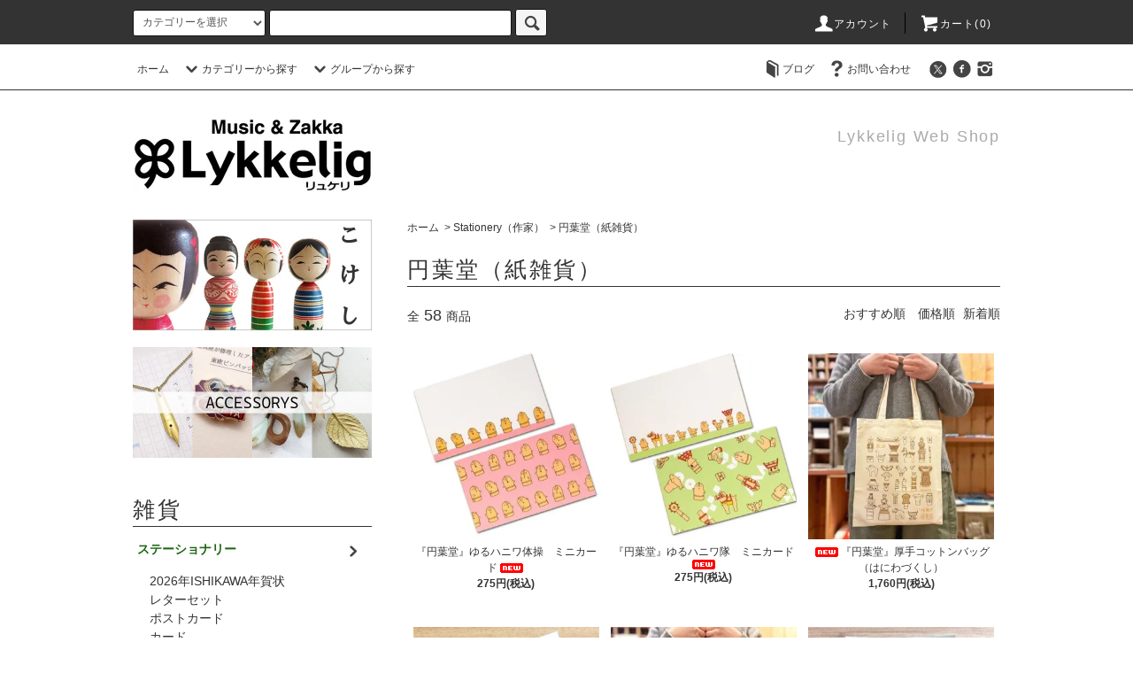

--- FILE ---
content_type: text/html; charset=EUC-JP
request_url: https://lykkelig.shop-pro.jp/?mode=cate&cbid=210109&csid=26&sort=n
body_size: 19825
content:
<!DOCTYPE html PUBLIC "-//W3C//DTD XHTML 1.0 Transitional//EN" "http://www.w3.org/TR/xhtml1/DTD/xhtml1-transitional.dtd">
<html xmlns:og="http://ogp.me/ns#" xmlns:fb="http://www.facebook.com/2008/fbml" xmlns:mixi="http://mixi-platform.com/ns#" xmlns="http://www.w3.org/1999/xhtml" xml:lang="ja" lang="ja" dir="ltr">
<head>
<meta http-equiv="content-type" content="text/html; charset=euc-jp" />
<meta http-equiv="X-UA-Compatible" content="IE=edge,chrome=1" />
<title>円葉堂（紙雑貨） - 金沢の雑貨屋 『Lykkelig-リュケリ-』Web shop </title>
<meta name="Keywords" content="円葉堂,レターセット,ステーショナリー,埴輪,正倉院" />
<meta name="Description" content="円葉堂は、主に埴輪や正倉院文様など、日本古代のモチーフをデザインした紙雑貨を制作しています。" />
<meta name="Author" content="Lykkeligリュケリ" />
<meta name="Copyright" content="Copyright 2005-2022 Lykkelig" />
<meta http-equiv="content-style-type" content="text/css" />
<meta http-equiv="content-script-type" content="text/javascript" />
<link rel="stylesheet" href="https://lykkelig.shop-pro.jp/css/framework/colormekit.css" type="text/css" />
<link rel="stylesheet" href="https://lykkelig.shop-pro.jp/css/framework/colormekit-responsive.css" type="text/css" />
<link rel="stylesheet" href="https://img03.shop-pro.jp/PA01003/361/css/24/index.css?cmsp_timestamp=20260108144253" type="text/css" />
<link rel="stylesheet" href="https://img03.shop-pro.jp/PA01003/361/css/24/product_list.css?cmsp_timestamp=20260108144253" type="text/css" />

<link rel="alternate" type="application/rss+xml" title="rss" href="https://lykkelig.shop-pro.jp/?mode=rss" />
<link rel="alternate" media="handheld" type="text/html" href="https://lykkelig.shop-pro.jp/?mode=cate&cbid=210109&csid=26&sort=n" />
<script type="text/javascript" src="//ajax.googleapis.com/ajax/libs/jquery/1.11.0/jquery.min.js" ></script>
<meta property="og:title" content="円葉堂（紙雑貨） - 金沢の雑貨屋 『Lykkelig-リュケリ-』Web shop " />
<meta property="og:description" content="円葉堂は、主に埴輪や正倉院文様など、日本古代のモチーフをデザインした紙雑貨を制作しています。" />
<meta property="og:url" content="https://lykkelig.shop-pro.jp?mode=cate&cbid=210109&csid=26&sort=n" />
<meta property="og:site_name" content="金沢の雑貨屋 『Lykkelig-リュケリ-』Web shop " />
<meta property="og:image" content=""/>
<script>
  var Colorme = {"page":"product_list","shop":{"account_id":"PA01003361","title":"\u91d1\u6ca2\u306e\u96d1\u8ca8\u5c4b \u300eLykkelig-\u30ea\u30e5\u30b1\u30ea-\u300fWeb shop "},"basket":{"total_price":0,"items":[]},"customer":{"id":null}};

  (function() {
    function insertScriptTags() {
      var scriptTagDetails = [];
      var entry = document.getElementsByTagName('script')[0];

      scriptTagDetails.forEach(function(tagDetail) {
        var script = document.createElement('script');

        script.type = 'text/javascript';
        script.src = tagDetail.src;
        script.async = true;

        if( tagDetail.integrity ) {
          script.integrity = tagDetail.integrity;
          script.setAttribute('crossorigin', 'anonymous');
        }

        entry.parentNode.insertBefore(script, entry);
      })
    }

    window.addEventListener('load', insertScriptTags, false);
  })();
</script>
<script async src="https://zen.one/analytics.js"></script>
</head>
<body>
<meta name="colorme-acc-payload" content="?st=1&pt=10028&ut=210109,26&at=PA01003361&v=20260121151406&re=&cn=c343029b9863148add46b54664b77210" width="1" height="1" alt="" /><script>!function(){"use strict";Array.prototype.slice.call(document.getElementsByTagName("script")).filter((function(t){return t.src&&t.src.match(new RegExp("dist/acc-track.js$"))})).forEach((function(t){return document.body.removeChild(t)})),function t(c){var r=arguments.length>1&&void 0!==arguments[1]?arguments[1]:0;if(!(r>=c.length)){var e=document.createElement("script");e.onerror=function(){return t(c,r+1)},e.src="https://"+c[r]+"/dist/acc-track.js?rev=3",document.body.appendChild(e)}}(["acclog001.shop-pro.jp","acclog002.shop-pro.jp"])}();</script><script src="https://img.shop-pro.jp/tmpl_js/76/jquery.tile.js"></script>
<script src="https://img.shop-pro.jp/tmpl_js/76/jquery.skOuterClick.js"></script>
<script src="https://img.shop-pro.jp/tmpl_js/76/smoothscroll.js"></script>
<script src="https://img.shop-pro.jp/tmpl_js/76/utility.index.js"></script>

<div id="wrapper">
  <div id="header">
    <div class="header_top">
      <div class="header_top_inner container">
        <form action="https://lykkelig.shop-pro.jp/" method="GET" class="search_form visible-desktop">
          <input type="hidden" name="mode" value="srh" /><input type="hidden" name="sort" value="n" />
          <select name="cid" class="search_select">
            <option value="">カテゴリーを選択</option>
                          <option value="210109,0">Stationery（作家）</option>
                          <option value="16003,0">Handmade（作家）</option>
                          <option value="1647750,0">伝統こけし</option>
                          <option value="442951,0">チェコの仕掛け絵本</option>
                          <option value="419818,0">絵本</option>
                          <option value="419806,0">リトルプレス</option>
                          <option value="419807,0">地方の小冊子</option>
                          <option value="2671917,0">本（Book）</option>
                          <option value="42944,0">DVD</option>
                          <option value="16000,0">Zakka</option>
                          <option value="350125,0">Stationery</option>
                      </select>
          <input type="text" name="keyword" class="search_box" />
          <button class="btn_search btn btn-xs"><i class="icon-lg-b icon-search"></i></button>
        </form>
        <ul class="header_nav_headline inline visible-desktop">
          <li>
            <a href="https://lykkelig.shop-pro.jp/?mode=myaccount"><i class="icon-lg-w icon-user"></i>アカウント</a>
          </li>
                    <li class="headline_viewcart">
            <a href="https://lykkelig.shop-pro.jp/cart/proxy/basket?shop_id=PA01003361&shop_domain=lykkelig.shop-pro.jp"><i class="icon-lg-w icon-cart"></i>カート(0)</span></a>
          </li>
        </ul>
        <div class="header_nav_phone hidden-desktop">
          <span class="nav_btn_phone"><i class="icon-lg-w icon-list"></i>メニュー</span>
          <div class="header_nav_lst_phone">
            <ul class="unstyled">
              <li>
                <a href="./">ホーム</a>
              </li>
              <li>
                <a href="https://lykkelig.shop-pro.jp/cart/proxy/basket?shop_id=PA01003361&shop_domain=lykkelig.shop-pro.jp">カートを見る</a>
              </li>
              <li>
                <a href="https://lykkelig.shop-pro.jp/?mode=myaccount">アカウント</a>
              </li>
                                                          <li>
                  <a href="http://lykkelig.jugem.jp/">ブログ</a>
                </li>
                            <li>
                <a href="https://lykkelig.shop-pro.jp/customer/inquiries/new">お問い合わせ</a>
              </li>
            </ul>
          </div>
        </div>
      </div>
    </div>
    <div class="header_mid hidden-phone">
      <div class="header_mid_inner container">
        <div class="header_nav_global">
          <ul class="header_nav_global_left inline">
            <li><a href="./">ホーム</a></li>
            <li class="header_nav_global_left_category">
              <a href="javascript:void(0)"><i class="icon-lg-b icon-chevron_down"></i>カテゴリーから探す</a>
              <div class="header_nav_global_box header_nav_global_box_catogory row">
                <p class="header_nav_global_box_heading col col-lg-3">CATEGORY SEARCH</p>
                <div class="header_nav_global_box_detail col col-lg-9 row">
                                                                                    
                                            <ul class="row header_nav_global_box_lists col col-lg-4 col-md-4 col-sm-6 col-xs-12 unstyled">
                                        <li>
                      <a href="https://lykkelig.shop-pro.jp/?mode=cate&cbid=210109&csid=0&sort=n">
                        Stationery（作家）
                      </a>
                    </li>
                                                                                                  <li>
                      <a href="https://lykkelig.shop-pro.jp/?mode=cate&cbid=16003&csid=0&sort=n">
                        Handmade（作家）
                      </a>
                    </li>
                                                                                                  <li>
                      <a href="https://lykkelig.shop-pro.jp/?mode=cate&cbid=1647750&csid=0&sort=n">
                        伝統こけし
                      </a>
                    </li>
                                                                                                  <li>
                      <a href="https://lykkelig.shop-pro.jp/?mode=cate&cbid=442951&csid=0&sort=n">
                        チェコの仕掛け絵本
                      </a>
                    </li>
                                          </ul>
                      <ul class="row header_nav_global_box_lists col col-lg-4 col-md-4 col-sm-6 col-xs-12 unstyled">
                                                                                                  <li>
                      <a href="https://lykkelig.shop-pro.jp/?mode=cate&cbid=419818&csid=0&sort=n">
                        絵本
                      </a>
                    </li>
                                                                                                  <li>
                      <a href="https://lykkelig.shop-pro.jp/?mode=cate&cbid=419806&csid=0&sort=n">
                        リトルプレス
                      </a>
                    </li>
                                                                                                  <li>
                      <a href="https://lykkelig.shop-pro.jp/?mode=cate&cbid=419807&csid=0&sort=n">
                        地方の小冊子
                      </a>
                    </li>
                                                                                                  <li>
                      <a href="https://lykkelig.shop-pro.jp/?mode=cate&cbid=2671917&csid=0&sort=n">
                        本（Book）
                      </a>
                    </li>
                                          </ul>
                      <ul class="row header_nav_global_box_lists col col-lg-4 col-md-4 col-sm-6 col-xs-12 unstyled">
                                                                                                  <li>
                      <a href="https://lykkelig.shop-pro.jp/?mode=cate&cbid=42944&csid=0&sort=n">
                        DVD
                      </a>
                    </li>
                                                                                                  <li>
                      <a href="https://lykkelig.shop-pro.jp/?mode=cate&cbid=16000&csid=0&sort=n">
                        Zakka
                      </a>
                    </li>
                                                                                                  <li>
                      <a href="https://lykkelig.shop-pro.jp/?mode=cate&cbid=350125&csid=0&sort=n">
                        Stationery
                      </a>
                    </li>
                                                              </ul>
                                                      </div>
              </div>
            </li>
                                          <li class="header_nav_global_left_group">
                  <a href="javascript:void(0)"><i class="icon-lg-b icon-chevron_down"></i>グループから探す</a>
                  <div class="header_nav_global_box header_nav_global_box_group row">
                    <p class="header_nav_global_box_heading col col-lg-3">GROUP SEARCH</p>
                    <div class="header_nav_global_box_detail col col-lg-9 row">
                                          
                                          <ul class="row header_nav_global_box_lists col col-lg-4 col-md-4 col-sm-6 col-xs-12 unstyled">
                            <li>
                <a href="https://lykkelig.shop-pro.jp/?mode=grp&gid=434836&sort=n">
                  ステーショナリー
                </a>
              </li>
                                                                    <li>
                <a href="https://lykkelig.shop-pro.jp/?mode=grp&gid=135369&sort=n">
                  アクセサリー
                </a>
              </li>
                                                                    <li>
                <a href="https://lykkelig.shop-pro.jp/?mode=grp&gid=438785&sort=n">
                  ファブリック
                </a>
              </li>
                                    </ul>
                      <ul class="row header_nav_global_box_lists col col-lg-4 col-md-4 col-sm-6 col-xs-12 unstyled">
                                                                    <li>
                <a href="https://lykkelig.shop-pro.jp/?mode=grp&gid=438808&sort=n">
                  キッチン
                </a>
              </li>
                                                                    <li>
                <a href="https://lykkelig.shop-pro.jp/?mode=grp&gid=438814&sort=n">
                  インテリア
                </a>
              </li>
                                                                    <li>
                <a href="https://lykkelig.shop-pro.jp/?mode=grp&gid=438827&sort=n">
                  理系雑貨
                </a>
              </li>
                                    </ul>
                      <ul class="row header_nav_global_box_lists col col-lg-4 col-md-4 col-sm-6 col-xs-12 unstyled">
                                                                    <li>
                <a href="https://lykkelig.shop-pro.jp/?mode=grp&gid=1994078&sort=n">
                  SALE！
                </a>
              </li>
                                                                    <li>
                <a href="https://lykkelig.shop-pro.jp/?mode=grp&gid=2834992&sort=n">
                  ねこがモチーフの雑貨
                </a>
              </li>
                                                  </ul>
                    </div>
                  </div>
                </li>
                                                </ul>
          <ul class="header_nav_global_right inline">
                        <li class="visible-desktop"><a href="http://lykkelig.jugem.jp/"><i class="icon-lg-b icon-book"></i>ブログ</a></li>            <li class="visible-desktop"><a href="https://lykkelig.shop-pro.jp/customer/inquiries/new"><i class="icon-lg-b icon-help"></i>お問い合わせ</a></li>
            <li>



                                                            <ul class="header_nav_global_social inline">
                  <li><a href="https://twitter.com/Lykkelig_zakka" target="blank"><i class="icon-lg-b icon-c_twitter"></i></a></li>
                  <li><a href="https://www.facebook.com/music.zakka.lykkelig"target="blank"><i class="icon-lg-b icon-c_facebook"></i></a></li>
		 <li><a href="https://www.instagram.com/lykkelig_zakka/"target="blank"><i class="icon-lg-b icon-c_instagram"></i></a></li>

                </ul>
            


            </li>
          </ul>
        </div>
      </div>
    </div>
    <div class="header_btm container clearfix">
              <h1 class="header_logo"><a href="./"><img src="https://img03.shop-pro.jp/PA01003/361/PA01003361.jpg?cmsp_timestamp=20260111182736" alt="金沢の雑貨屋 『Lykkelig-リュケリ-』Web shop " /></a></h1>
      


                                    <p class="header_lead">Lykkelig Web Shop</p>
      


                                    <ul class="header_nav_global_social inline visible-phone">
						<li><a href="https://twitter.com/Lykkelig_zakka" target="blank"><i class="icon-lg-b icon-c_twitter"></i></a></li>
            <li><a href="https://www.facebook.com/music.zakka.lykkelig"target="blank"><i class="icon-lg-b icon-c_facebook"></i></a></li>
						<li><a href="https://www.instagram.com/lykkelig_zakka"target="blank"><i class="icon-lg-b icon-c_instagram"></i></a></li>
          </ul>
      


              <form action="https://lykkelig.shop-pro.jp/" method="GET" class="search_form visible-phone">
          <input type="hidden" name="mode" value="srh" /><input type="hidden" name="sort" value="n" />
          <select name="cid" class="search_select">
            <option value="">カテゴリーを選択</option>
                          <option value="210109,0">Stationery（作家）</option>
                          <option value="16003,0">Handmade（作家）</option>
                          <option value="1647750,0">伝統こけし</option>
                          <option value="442951,0">チェコの仕掛け絵本</option>
                          <option value="419818,0">絵本</option>
                          <option value="419806,0">リトルプレス</option>
                          <option value="419807,0">地方の小冊子</option>
                          <option value="2671917,0">本（Book）</option>
                          <option value="42944,0">DVD</option>
                          <option value="16000,0">Zakka</option>
                          <option value="350125,0">Stationery</option>
                      </select>
          <input type="text" name="keyword" class="search_box" />
          <button class="btn_search btn btn-xs"><i class="icon-lg-b icon-search"></i></button>
        </form>
          </div>
  </div>
  <div class="main row">
    <div id="contents" class="contents  col col-md-9 col-sm-12">
      <script src="https://img.shop-pro.jp/tmpl_js/76/utility.product_list.js"></script>

<div>
  
    

  
    

  
    

  
  <ul class="pankuzu_lists inline container">
    <li class="pankuzu_list"><a href="./">ホーム</a></li>
                  <li class="pankuzu_list">&nbsp;&gt;&nbsp;<a href="?mode=cate&cbid=210109&csid=0&sort=n">Stationery（作家）</a></li>
                    <li class="pankuzu_list">&nbsp;&gt;&nbsp;<a href="?mode=cate&cbid=210109&csid=26&sort=n">円葉堂（紙雑貨）</a></li>
            </ul>
  

	<h2 class="heading productlist_heading">
          円葉堂（紙雑貨）
      </h2>

  
    

  
    

      
    <div class="clearfix">
      <p class="productlist_number hidden-phone">全<span>58</span>商品</p>
      <p class="productlist_sort">
                  <a href="?mode=cate&cbid=210109&csid=26">おすすめ順</a>                  <a href="?mode=cate&cbid=210109&csid=26&sort=p">価格順</a>        新着順
              </p>
    </div>
    
    
    <div class="pagerlist_sp pagerlist_sp_top col-md-12 col-lg-12 col visible-phone">
      <ul class="unstyled">
        <li>
                      <span class="btn btn-03 disabled">&lt; Prev</span>
                  </li>
        <li>
                      <a href="?mode=cate&cbid=210109&csid=26&sort=n&page=2" class="btn btn-03">Next &gt;</a>
                  </li>
      </ul>
      <div class="pagerlist_pos">
        全<span>58</span>商品&nbsp;<span>1</span>-<span>24</span>表示
      </div>
    </div>
    
    
    <ul class="row unstyled productlist_lists">
              <li class="col col-sm-4 col-lg-4 productlist_list">
          <a href="?pid=190074742">
                          <img src="https://img03.shop-pro.jp/PA01003/361/product/190074742_th.jpg?cmsp_timestamp=20260111182331" alt="『円葉堂』ゆるハニワ体操　ミニカード<img class='new_mark_img2' src='https://img.shop-pro.jp/img/new/icons5.gif' style='border:none;display:inline;margin:0px;padding:0px;width:auto;' />" class="show item_img" />
                      </a>
          <a href="?pid=190074742">
            <span class="item_name show">『円葉堂』ゆるハニワ体操　ミニカード<img class='new_mark_img2' src='https://img.shop-pro.jp/img/new/icons5.gif' style='border:none;display:inline;margin:0px;padding:0px;width:auto;' /></span>
          </a>
                                                <span class="item_price show">275円(税込)</span>
                              </li>
              <li class="col col-sm-4 col-lg-4 productlist_list">
          <a href="?pid=190074732">
                          <img src="https://img03.shop-pro.jp/PA01003/361/product/190074732_th.jpg?cmsp_timestamp=20260111182118" alt="『円葉堂』ゆるハニワ隊　ミニカード<img class='new_mark_img2' src='https://img.shop-pro.jp/img/new/icons5.gif' style='border:none;display:inline;margin:0px;padding:0px;width:auto;' />" class="show item_img" />
                      </a>
          <a href="?pid=190074732">
            <span class="item_name show">『円葉堂』ゆるハニワ隊　ミニカード<img class='new_mark_img2' src='https://img.shop-pro.jp/img/new/icons5.gif' style='border:none;display:inline;margin:0px;padding:0px;width:auto;' /></span>
          </a>
                                                <span class="item_price show">275円(税込)</span>
                              </li>
              <li class="col col-sm-4 col-lg-4 productlist_list">
          <a href="?pid=190074330">
                          <img src="https://img03.shop-pro.jp/PA01003/361/product/190074330_th.jpg?cmsp_timestamp=20260111170926" alt="<img class='new_mark_img1' src='https://img.shop-pro.jp/img/new/icons5.gif' style='border:none;display:inline;margin:0px;padding:0px;width:auto;' />『円葉堂』厚手コットンバッグ（はにわづくし）" class="show item_img" />
                      </a>
          <a href="?pid=190074330">
            <span class="item_name show"><img class='new_mark_img1' src='https://img.shop-pro.jp/img/new/icons5.gif' style='border:none;display:inline;margin:0px;padding:0px;width:auto;' />『円葉堂』厚手コットンバッグ（はにわづくし）</span>
          </a>
                                                <span class="item_price show">1,760円(税込)</span>
                              </li>
              <li class="col col-sm-4 col-lg-4 productlist_list">
          <a href="?pid=190074128">
                          <img src="https://img03.shop-pro.jp/PA01003/361/product/190074128_th.jpg?cmsp_timestamp=20260111164327" alt="<img class='new_mark_img1' src='https://img.shop-pro.jp/img/new/icons5.gif' style='border:none;display:inline;margin:0px;padding:0px;width:auto;' />『円葉堂』ゆるハニワ体操　ミニレターセット" class="show item_img" />
                      </a>
          <a href="?pid=190074128">
            <span class="item_name show"><img class='new_mark_img1' src='https://img.shop-pro.jp/img/new/icons5.gif' style='border:none;display:inline;margin:0px;padding:0px;width:auto;' />『円葉堂』ゆるハニワ体操　ミニレターセット</span>
          </a>
                                                <span class="item_price show">440円(税込)</span>
                              </li>
              <li class="col col-sm-4 col-lg-4 productlist_list">
          <a href="?pid=190073509">
                          <img src="https://img03.shop-pro.jp/PA01003/361/product/190073509_th.jpg?cmsp_timestamp=20260111163516" alt="<img class='new_mark_img1' src='https://img.shop-pro.jp/img/new/icons5.gif' style='border:none;display:inline;margin:0px;padding:0px;width:auto;' />『円葉堂』エコバッグ（ハニワのかたち）" class="show item_img" />
                      </a>
          <a href="?pid=190073509">
            <span class="item_name show"><img class='new_mark_img1' src='https://img.shop-pro.jp/img/new/icons5.gif' style='border:none;display:inline;margin:0px;padding:0px;width:auto;' />『円葉堂』エコバッグ（ハニワのかたち）</span>
          </a>
                                                <span class="item_price show">1,210円(税込)</span>
                              </li>
              <li class="col col-sm-4 col-lg-4 productlist_list">
          <a href="?pid=188331104">
                          <img src="https://img03.shop-pro.jp/PA01003/361/product/188331104_th.jpg?cmsp_timestamp=20250907160949" alt="『円葉堂』ポストカード（ゆるハニワ体操）" class="show item_img" />
                      </a>
          <a href="?pid=188331104">
            <span class="item_name show">『円葉堂』ポストカード（ゆるハニワ体操）</span>
          </a>
                                                <span class="item_price show">165円(税込)</span>
                              </li>
              <li class="col col-sm-4 col-lg-4 productlist_list">
          <a href="?pid=188330898">
                          <img src="https://img03.shop-pro.jp/PA01003/361/product/188330898_th.jpg?cmsp_timestamp=20250907154915" alt="『円葉堂』帆布トートバッグ（ハニワのかたち）" class="show item_img" />
                      </a>
          <a href="?pid=188330898">
            <span class="item_name show">『円葉堂』帆布トートバッグ（ハニワのかたち）</span>
          </a>
                                                <span class="item_price show">2,200円(税込)</span>
                              </li>
              <li class="col col-sm-4 col-lg-4 productlist_list">
          <a href="?pid=184945830">
                          <img src="https://img03.shop-pro.jp/PA01003/361/product/184945830_th.jpg?cmsp_timestamp=20250218163002" alt="『円葉堂』缶ミラー（ハニワのかたち）" class="show item_img" />
                      </a>
          <a href="?pid=184945830">
            <span class="item_name show">『円葉堂』缶ミラー（ハニワのかたち）</span>
          </a>
                                                <span class="item_price show">770円(税込)</span>
                              </li>
              <li class="col col-sm-4 col-lg-4 productlist_list">
          <a href="?pid=184945788">
                          <img src="https://img03.shop-pro.jp/PA01003/361/product/184945788_th.jpg?cmsp_timestamp=20250218162713" alt="『円葉堂』缶ミラー（ゆるハニワ隊）" class="show item_img" />
                      </a>
          <a href="?pid=184945788">
            <span class="item_name show">『円葉堂』缶ミラー（ゆるハニワ隊）</span>
          </a>
                                                <span class="item_price show">770円(税込)</span>
                              </li>
              <li class="col col-sm-4 col-lg-4 productlist_list">
          <a href="?pid=184932441">
                          <img src="https://img03.shop-pro.jp/PA01003/361/product/184932441_th.jpg?cmsp_timestamp=20250217165840" alt="『円葉堂』ミニカードセット（小花と雲鳥）" class="show item_img" />
                      </a>
          <a href="?pid=184932441">
            <span class="item_name show">『円葉堂』ミニカードセット（小花と雲鳥）</span>
          </a>
                                                <span class="item_price show">363円(税込)</span>
                              </li>
              <li class="col col-sm-4 col-lg-4 productlist_list">
          <a href="?pid=184932315">
                          <img src="https://img03.shop-pro.jp/PA01003/361/product/184932315_th.jpg?cmsp_timestamp=20250217165230" alt="『円葉堂』シール（ゆるハニワ日和）" class="show item_img" />
                      </a>
          <a href="?pid=184932315">
            <span class="item_name show">『円葉堂』シール（ゆるハニワ日和）</span>
          </a>
                                                <span class="item_price show">385円(税込)</span>
                              </li>
              <li class="col col-sm-4 col-lg-4 productlist_list">
          <a href="?pid=184381295">
                          <img src="https://img03.shop-pro.jp/PA01003/361/product/184381295_th.jpg?cmsp_timestamp=20250112191903" alt="『円葉堂』アクリルスタンド（馬形埴輪）" class="show item_img" />
                      </a>
          <a href="?pid=184381295">
            <span class="item_name show">『円葉堂』アクリルスタンド（馬形埴輪）</span>
          </a>
                                                <span class="item_price show">880円(税込)</span>
                              </li>
              <li class="col col-sm-4 col-lg-4 productlist_list">
          <a href="?pid=184381192">
                          <img src="https://img03.shop-pro.jp/PA01003/361/product/184381192_th.jpg?cmsp_timestamp=20250112185618" alt="『円葉堂』マスキングテープ（古墳のたから）" class="show item_img" />
                      </a>
          <a href="?pid=184381192">
            <span class="item_name show">『円葉堂』マスキングテープ（古墳のたから）</span>
          </a>
                                                <span class="item_price show">715円(税込)</span>
                              </li>
              <li class="col col-sm-4 col-lg-4 productlist_list">
          <a href="?pid=184381139">
                          <img src="https://img03.shop-pro.jp/PA01003/361/product/184381139_th.jpg?cmsp_timestamp=20250112185209" alt="『円葉堂』マスキングテープ（ゆるハニワ体操）" class="show item_img" />
                      </a>
          <a href="?pid=184381139">
            <span class="item_name show">『円葉堂』マスキングテープ（ゆるハニワ体操）</span>
          </a>
                                                <span class="item_price show">660円(税込)</span>
                              </li>
              <li class="col col-sm-4 col-lg-4 productlist_list">
          <a href="?pid=174671891">
                          <img src="https://img03.shop-pro.jp/PA01003/361/product/174671891_th.jpg?cmsp_timestamp=20230514192057" alt="『円葉堂』アクリルキーホルダー（ハニワオンリー）" class="show item_img" />
                      </a>
          <a href="?pid=174671891">
            <span class="item_name show">『円葉堂』アクリルキーホルダー（ハニワオンリー）</span>
          </a>
                                                <span class="item_price show">770円(税込)</span>
                              </li>
              <li class="col col-sm-4 col-lg-4 productlist_list">
          <a href="?pid=174671846">
                          <img src="https://img03.shop-pro.jp/PA01003/361/product/174671846_th.jpg?cmsp_timestamp=20230514191536" alt="『円葉堂』アクリルキーホルダー（ハニワのかたち）" class="show item_img" />
                      </a>
          <a href="?pid=174671846">
            <span class="item_name show">『円葉堂』アクリルキーホルダー（ハニワのかたち）</span>
          </a>
                                                <span class="item_price show">770円(税込)</span>
                              </li>
              <li class="col col-sm-4 col-lg-4 productlist_list">
          <a href="?pid=174671745">
                          <img src="https://img03.shop-pro.jp/PA01003/361/product/174671745_th.jpg?cmsp_timestamp=20230514190710" alt="『円葉堂』クリアファイル（古墳のたから）" class="show item_img" />
                      </a>
          <a href="?pid=174671745">
            <span class="item_name show">『円葉堂』クリアファイル（古墳のたから）</span>
          </a>
                                                <span class="item_price show">440円(税込)</span>
                              </li>
              <li class="col col-sm-4 col-lg-4 productlist_list">
          <a href="?pid=174671708">
                          <img src="https://img03.shop-pro.jp/PA01003/361/product/174671708_th.jpg?cmsp_timestamp=20230514190243" alt="『円葉堂』レターセット（古墳のたから）" class="show item_img" />
                      </a>
          <a href="?pid=174671708">
            <span class="item_name show">『円葉堂』レターセット（古墳のたから）</span>
          </a>
                                                <span class="item_price show">715円(税込)</span>
                              </li>
              <li class="col col-sm-4 col-lg-4 productlist_list">
          <a href="?pid=174668892">
                          <img src="https://img03.shop-pro.jp/PA01003/361/product/174668892_th.jpg?cmsp_timestamp=20230514181431" alt="『円葉堂』古代文様紙（古墳のたから）" class="show item_img" />
                      </a>
          <a href="?pid=174668892">
            <span class="item_name show">『円葉堂』古代文様紙（古墳のたから）</span>
          </a>
                                                <span class="item_price show">440円(税込)</span>
                              </li>
              <li class="col col-sm-4 col-lg-4 productlist_list">
          <a href="?pid=174668533">
                          <img src="https://img03.shop-pro.jp/PA01003/361/product/174668533_th.jpg?cmsp_timestamp=20230515154448" alt="『円葉堂』帆布トートバッグ（古墳のたから）" class="show item_img" />
                      </a>
          <a href="?pid=174668533">
            <span class="item_name show">『円葉堂』帆布トートバッグ（古墳のたから）</span>
          </a>
                                                <span class="item_price show">2,420円(税込)</span>
                              </li>
              <li class="col col-sm-4 col-lg-4 productlist_list">
          <a href="?pid=157200560">
                          <img src="https://img03.shop-pro.jp/PA01003/361/product/157200560_th.jpg?cmsp_timestamp=20210131185145" alt="『円葉堂』レターセット（埴輪図集）" class="show item_img" />
                      </a>
          <a href="?pid=157200560">
            <span class="item_name show">『円葉堂』レターセット（埴輪図集）</span>
          </a>
                                                <span class="item_price show">715円(税込)</span>
                              </li>
              <li class="col col-sm-4 col-lg-4 productlist_list">
          <a href="?pid=157200472">
                          <img src="https://img03.shop-pro.jp/PA01003/361/product/157200472_th.jpg?cmsp_timestamp=20210131184159" alt="『円葉堂』一筆箋（4birds）" class="show item_img" />
                      </a>
          <a href="?pid=157200472">
            <span class="item_name show">『円葉堂』一筆箋（4birds）</span>
          </a>
                                                <span class="item_price show">330円(税込)</span>
                              </li>
              <li class="col col-sm-4 col-lg-4 productlist_list">
          <a href="?pid=157200423">
                          <img src="https://img03.shop-pro.jp/PA01003/361/product/157200423_th.jpg?cmsp_timestamp=20210131183642" alt="『円葉堂』一筆箋（ゆるハニワ日和）" class="show item_img" />
                      </a>
          <a href="?pid=157200423">
            <span class="item_name show">『円葉堂』一筆箋（ゆるハニワ日和）</span>
          </a>
                                                <span class="item_price show">330円(税込)</span>
                              </li>
              <li class="col col-sm-4 col-lg-4 productlist_list">
          <a href="?pid=157200379">
                          <img src="https://img03.shop-pro.jp/PA01003/361/product/157200379_th.jpg?cmsp_timestamp=20210131183236" alt="『円葉堂』ミニメモ（ゆるハニワ日和）" class="show item_img" />
                      </a>
          <a href="?pid=157200379">
            <span class="item_name show">『円葉堂』ミニメモ（ゆるハニワ日和）</span>
          </a>
                                                <span class="item_price show">385円(税込)</span>
                              </li>
          </ul>
    
    
    <div class="pagerlist col-md-12 col-lg-12 col hidden-phone">
      <ul class="unstyled text-center">
        <li><span>&lt;</span></li>
                  <li>
                                      <span>1</span>
                                  </li>
                  <li>
                                      <a href="?mode=cate&cbid=210109&csid=26&sort=n&page=2">2</a>
                                  </li>
                  <li>
                                      <a href="?mode=cate&cbid=210109&csid=26&sort=n&page=3">3</a>
                                  </li>
                <li><a href="?mode=cate&cbid=210109&csid=26&sort=n&page=2">&gt;</a></li>
      </ul>
    </div>
    <div class="pagerlist_sp pagerlist_sp_btm col-md-12 col-lg-12 col visible-phone">
      <div class="pagerlist_pos">
        全<span>58</span>商品&nbsp;<span>1</span>-<span>24</span>表示
      </div>
      <ul class="unstyled">
        <li>
                      <span class="btn btn-03 disabled">&lt; Prev</span>
                  </li>
        <li>
                      <a href="?mode=cate&cbid=210109&csid=26&sort=n&page=2" class="btn btn-03">Next &gt;</a>
                  </li>
      </ul>
    </div>

    
  
  
    

  
    

  
    

</div>    </div>
    <div id="side" class="side col col-md-3 col-sm-12 hidden-phone">
      


                          		
<ul class="side_banner side_banner_lists unstyled">
	

	

	
	



<li class="side_banner_list"><a href="http://lykkelig.shop-pro.jp/?mode=cate&cbid=1647750&csid=0&sort=n"><img src="https://img03.shop-pro.jp/PA01003/361/etc/side_bnr_02.jpg?cmsp_timestamp=20540511" alt="こけし" /></a></li>
	
<li class="side_banner_list"><a href="http://lykkelig.shop-pro.jp/?mode=grp&gid=135369&sort=n"><img src="https://img03.shop-pro.jp/PA01003/361/etc_base64/QUNDRVNTT1JZX3Bj.jpg?cmsp_timestamp=20250714212253" alt="アクセサリー" /></a></li>
          </ul>
      
      
     <div class="side_category">
				<h3 class="side_group_heading heading">雑貨</h3>
				<ul class="side_group_lists lists unstyled">					
					<li class="side_group_list list">
						<a href="http://lykkelig.shop-pro.jp/?mode=grp&gid=434836&sort=n" class="list_link show">
							<span class="list_icon_arrow icon-lg-b icon-chevron_right"></span>
							<span class="list_link_name">ステーショナリー</span>
						</a>
						<ul>
<li><a href="/?mode=cate&cbid=210109&csid=46&sort=ｎ">2026年ISHIKAWA年賀状</a></li>							
<li><a href="/?mode=grp&gid=434838&sort=n">レターセット</a></li>
							<li><a href="/?mode=grp&gid=438735&sort=n">ポストカード</a></li>
							<li><a href="/?mode=grp&gid=438738&sort=n">カード</a></li>
							<li><a href="/?mode=grp&gid=438742&sort=n">封筒／紙袋／ポチ袋</a></li>
							<li><a href="/?mode=grp&gid=438743&sort=n">箱／トレイ</a></li>
							<li><a href="/?mode=grp&gid=438746&sort=n">ノート／メモ帳</a></li>
							<li><a href="/?mode=grp&gid=2728576&sort=n">マスキングテープ</a></li>
							<li><a href="/?mode=grp&gid=1247446&sort=n">シール／のり</a></li>
							<li><a href="/?mode=grp&gid=438749&sort=n">筆記用具</a></li>
							<li><a href="/?mode=grp&gid=438750&sort=n">ペーパー類</a></li>
							<li><a href="/?mode=grp&gid=1817132&sort=n">ファイル</a></li>
							<li><a href="/?mode=grp&gid=438754&sort=n">スタンプ／はんこ</a></li>
							<li><a href="/?mode=grp&gid=438755&sort=n">ブックマーク</a></li>
						</ul>
					</li>
					<li class="side_group_list list">
						<a href="/?mode=cate&cbid=1647750&csid=0&sort=n" class="list_link show">
							<span class="list_icon_arrow icon-lg-b icon-chevron_right"></span>
							<span class="list_link_name">伝統こけし</span>
						</a>
						<ul>
<li><a href="/?mode=cate&cbid=1647750&csid=1&sort=n">阿保正文（津軽）</a></li>
<li><a href="/?mode=cate&cbid=1647750&csid=45&sort=n">池内潮音（弥治郎）</a></li>
<li><a href="/?mode=cate&cbid=1647750&csid=34&sort=n">木村敦（弥治郎）</a></li>
<li><a href="/?mode=cate&cbid=1647750&csid=44&sort=n">小松里佳（遠刈田）</a></li>
<li><a href="/?mode=cate&cbid=1647750&csid=8&sort=n">新山吉紀（弥治郎）</a></li>
<li><a href="/?mode=cate&cbid=1647750&csid=5&sort=n">新山真由美（弥治郎）</a></li>
<li><a href="/?mode=cate&cbid=1647750&csid=4&sort=n">平賀輝幸（作並）</a></li>
<li><a href="/?mode=cate&cbid=1069507&csid=0&sort=n">こけし雑貨</a></li>
						</ul>
					</li>
					<li class="side_group_list list">
						<a href="http://lykkelig.shop-pro.jp/?mode=grp&gid=135369&sort=n" class="list_link show">
							<span class="list_icon_arrow icon-lg-b icon-chevron_right"></span>
							<span class="list_link_name">アクセサリー</span>
						</a>
						<ul>
							<li><a href="/?mode=grp&gid=438773&sort=n">ネックレス</a></li>
							<li><a href="/?mode=grp&gid=438778&sort=n">ピアス／イヤリング</a></li>
							<li><a href="/?mode=grp&gid=438779&sort=n">リング</a></li>
							<li><a href="/?mode=grp&gid=438780&sort=n">ブローチ</a></li>
						</ul>
					</li>
					<li class="side_group_list list">
						<a href="http://lykkelig.shop-pro.jp/?mode=grp&gid=438785&sort=n" class="list_link show">
							<span class="list_icon_arrow icon-lg-b icon-chevron_right"></span>
							<span class="list_link_name">ファブリック</span>
						</a>
						<ul>
							<li><a href="?mode=grp&gid=614805&sort=n">ハンカチ</a></li>
<li><a href="?mode=grp&gid=438786&sort=n">てぬぐい</a></li>
							<li><a href="?mode=grp&gid=438790&sort=n">バック／ポーチ</a></li>
							<li><a href="?mode=grp&gid=693311&sort=n">サイフ</a></li>
							<li><a href="?mode=grp&gid=438797&sort=n">ソーイング／キット</a></li>
						</ul>
					</li>
					<li class="side_group_list list">
						<a href="http://lykkelig.shop-pro.jp/?mode=grp&gid=438808&sort=n" class="list_link show">
							<span class="list_icon_arrow icon-lg-b icon-chevron_right"></span>
							<span class="list_link_name">キッチン</span>
						</a>
						<ul>
							<li><a href="/?mode=grp&gid=438810&sort=n">食器</a></li>
							<li><a href="?mode=grp&gid=438813&sort=n">カトラリー</a></li>
						</ul>
					</li>
					<li class="side_group_list list">
						<a href="http://lykkelig.shop-pro.jp/?mode=grp&gid=438814&sort=n" class="list_link show">
							<span class="list_icon_arrow icon-lg-b icon-chevron_right"></span>
							<span class="list_link_name">インテリア</span>
						</a>
						<ul>
							<li><a href="/?mode=grp&gid=438823&sort=n">オーナメント／オブジェ</a></li>
							<li><a href="/?mode=grp&gid=2137265&sort=n">モビール</a></li>
						</ul>
					</li>
					<li class="side_group_list list">
						<a href="http://lykkelig.shop-pro.jp/?mode=grp&gid=438827&sort=n" class="list_link show">
							<span class="list_icon_arrow icon-lg-b icon-chevron_right"></span>
							<span class="list_link_name">理系雑貨</span>
						</a>
						<ul>
							<li><a href="/?mode=grp&gid=1711701&sort=n">ストームグラス</a></li>
							<li><a href="/?mode=grp&gid=438831&sort=n">標本／結晶</a></li>
							<li><a href="/?mode=grp&gid=1542210&sort=n">グッズ（文具・その他）</a></li>
							<li><a href="/?mode=grp&gid=1542212&sort=n">書籍</a></li>
							<li><a href="/?mode=grp&gid=438829&sort=n">鉱石ラジオ</a></li>
						</ul>
					</li>
			</div>
      
      
     <div class="side_group">
				<h3 class="side_group_heading heading">書籍</h3>
				<ul class="side_group_lists lists unstyled">
					<li class="side_group_list list">
						<a href="/?mode=cate&cbid=419806&csid=0&sort=n" class="list_link show">
							<span class="list_icon_arrow icon-lg-b icon-chevron_right"></span>
							<span class="list_link_name">リトルプレス</span>
						</a>
					</li>
			 </ul>
				<ul class="side_group_lists lists unstyled">
					<li class="side_group_list list">
						<a href="/?mode=cate&cbid=419807&csid=0&sort=n" class="list_link show">
							<span class="list_icon_arrow icon-lg-b icon-chevron_right"></span>
							<span class="list_link_name">地方の小冊子</span>
						</a>
					</li>
			 </ul>
			 <ul class="side_group_lists lists unstyled">
					<li class="side_group_list list">
						<a href="/?mode=cate&cbid=419818&csid=0&sort=n" class="list_link show">
							<span class="list_icon_arrow icon-lg-b icon-chevron_right"></span>
							<span class="list_link_name">絵本</span>
						</a>
					</li>
			 </ul>
			 <ul class="side_group_lists lists unstyled">
					<li class="side_group_list list">
						<a href="/?mode=cate&cbid=442951&csid=0&sort=n" class="list_link show">
							<span class="list_icon_arrow icon-lg-b icon-chevron_right"></span>
							<span class="list_link_name">チェコの仕掛け絵本</span>
						</a>
					</li>
			 </ul>
			 <ul class="side_group_lists lists unstyled">
					<li class="side_group_list list">
						<a href="/?mode=cate&cbid=2671917&csid=0&sort=n" class="list_link show">
							<span class="list_icon_arrow icon-lg-b icon-chevron_right"></span>
							<span class="list_link_name">本（Book)</span>
						</a>
					</li>
			 </ul>
			 			</div>
      
			
      <!--                   <div class="side_category">
            <h3 class="heading side_category_heading">カテゴリーから探す</h3>
            <ul class="lists side_category_lists unstyled">
                              <li class="list side_category_list">
                  <a href="https://lykkelig.shop-pro.jp/?mode=cate&cbid=210109&csid=0&sort=n" class="list_link show">
                    <span class="list_icon_arrow icon-lg-b icon-chevron_right"></span>
                    <span class="list_link_name">Stationery（作家）</span>
                  </a>
                                                            <ul class="lists side_subcategory_lists unstyled">
                        <li class="list side_subcategory_list visible-phone">
                          <a href="https://lykkelig.shop-pro.jp/?mode=cate&cbid=210109&csid=0&sort=n" class="list_link show">
                            <span class="list_icon_arrow icon-lg-b icon-chevron_right"></span>
                            <span class="list_link_name">全てのStationery（作家）</span>
                          </a>
                        </li>
                                          <li class="list side_subcategory_list">
                        <a href="https://lykkelig.shop-pro.jp/?mode=cate&cbid=210109&csid=46&sort=n" class="list_link show">
                          <span class="list_icon_arrow icon-lg-b icon-chevron_right visible-phone"></span>
                          <span class="list_link_name">2026年ISHIKAWA年賀状</span>
                        </a>
                      </li>
                                                                                <li class="list side_subcategory_list">
                        <a href="https://lykkelig.shop-pro.jp/?mode=cate&cbid=210109&csid=26&sort=n" class="list_link show">
                          <span class="list_icon_arrow icon-lg-b icon-chevron_right visible-phone"></span>
                          <span class="list_link_name">円葉堂（紙雑貨）</span>
                        </a>
                      </li>
                                                                                <li class="list side_subcategory_list">
                        <a href="https://lykkelig.shop-pro.jp/?mode=cate&cbid=210109&csid=39&sort=n" class="list_link show">
                          <span class="list_icon_arrow icon-lg-b icon-chevron_right visible-phone"></span>
                          <span class="list_link_name">knoten letterpress（活版印刷/紙雑貨）</span>
                        </a>
                      </li>
                                                                                <li class="list side_subcategory_list">
                        <a href="https://lykkelig.shop-pro.jp/?mode=cate&cbid=210109&csid=37&sort=n" class="list_link show">
                          <span class="list_icon_arrow icon-lg-b icon-chevron_right visible-phone"></span>
                          <span class="list_link_name">coto mono（文具）</span>
                        </a>
                      </li>
                                                                                <li class="list side_subcategory_list">
                        <a href="https://lykkelig.shop-pro.jp/?mode=cate&cbid=210109&csid=47&sort=n" class="list_link show">
                          <span class="list_icon_arrow icon-lg-b icon-chevron_right visible-phone"></span>
                          <span class="list_link_name">つるぎ堂（活版印刷）</span>
                        </a>
                      </li>
                                                                                <li class="list side_subcategory_list">
                        <a href="https://lykkelig.shop-pro.jp/?mode=cate&cbid=210109&csid=38&sort=n" class="list_link show">
                          <span class="list_icon_arrow icon-lg-b icon-chevron_right visible-phone"></span>
                          <span class="list_link_name">とりごえまり（カード・人形）</span>
                        </a>
                      </li>
                                                                                <li class="list side_subcategory_list">
                        <a href="https://lykkelig.shop-pro.jp/?mode=cate&cbid=210109&csid=3&sort=n" class="list_link show">
                          <span class="list_icon_arrow icon-lg-b icon-chevron_right visible-phone"></span>
                          <span class="list_link_name">ルーチカ（鉱物・天体）</span>
                        </a>
                      </li>
                    </ul>                                  </li>
                              <li class="list side_category_list">
                  <a href="https://lykkelig.shop-pro.jp/?mode=cate&cbid=16003&csid=0&sort=n" class="list_link show">
                    <span class="list_icon_arrow icon-lg-b icon-chevron_right"></span>
                    <span class="list_link_name">Handmade（作家）</span>
                  </a>
                                                            <ul class="lists side_subcategory_lists unstyled">
                        <li class="list side_subcategory_list visible-phone">
                          <a href="https://lykkelig.shop-pro.jp/?mode=cate&cbid=16003&csid=0&sort=n" class="list_link show">
                            <span class="list_icon_arrow icon-lg-b icon-chevron_right"></span>
                            <span class="list_link_name">全てのHandmade（作家）</span>
                          </a>
                        </li>
                                          <li class="list side_subcategory_list">
                        <a href="https://lykkelig.shop-pro.jp/?mode=cate&cbid=16003&csid=120&sort=n" class="list_link show">
                          <span class="list_icon_arrow icon-lg-b icon-chevron_right visible-phone"></span>
                          <span class="list_link_name">型染めamiu</span>
                        </a>
                      </li>
                                                                                <li class="list side_subcategory_list">
                        <a href="https://lykkelig.shop-pro.jp/?mode=cate&cbid=16003&csid=121&sort=n" class="list_link show">
                          <span class="list_icon_arrow icon-lg-b icon-chevron_right visible-phone"></span>
                          <span class="list_link_name">ふくべ窯</span>
                        </a>
                      </li>
                                                                                <li class="list side_subcategory_list">
                        <a href="https://lykkelig.shop-pro.jp/?mode=cate&cbid=16003&csid=16&sort=n" class="list_link show">
                          <span class="list_icon_arrow icon-lg-b icon-chevron_right visible-phone"></span>
                          <span class="list_link_name">今城晶子（金工）</span>
                        </a>
                      </li>
                                                                                <li class="list side_subcategory_list">
                        <a href="https://lykkelig.shop-pro.jp/?mode=cate&cbid=16003&csid=14&sort=n" class="list_link show">
                          <span class="list_icon_arrow icon-lg-b icon-chevron_right visible-phone"></span>
                          <span class="list_link_name">銀河通信社（結晶育成キット他）</span>
                        </a>
                      </li>
                                                                                <li class="list side_subcategory_list">
                        <a href="https://lykkelig.shop-pro.jp/?mode=cate&cbid=16003&csid=68&sort=n" class="list_link show">
                          <span class="list_icon_arrow icon-lg-b icon-chevron_right visible-phone"></span>
                          <span class="list_link_name">kotokoto（アンティーク・アクセサリー）</span>
                        </a>
                      </li>
                                                                                <li class="list side_subcategory_list">
                        <a href="https://lykkelig.shop-pro.jp/?mode=cate&cbid=16003&csid=115&sort=n" class="list_link show">
                          <span class="list_icon_arrow icon-lg-b icon-chevron_right visible-phone"></span>
                          <span class="list_link_name">齊藤美知代（木彫刻）</span>
                        </a>
                      </li>
                                                                                <li class="list side_subcategory_list">
                        <a href="https://lykkelig.shop-pro.jp/?mode=cate&cbid=16003&csid=12&sort=n" class="list_link show">
                          <span class="list_icon_arrow icon-lg-b icon-chevron_right visible-phone"></span>
                          <span class="list_link_name">je et nous（木工）</span>
                        </a>
                      </li>
                                                                                <li class="list side_subcategory_list">
                        <a href="https://lykkelig.shop-pro.jp/?mode=cate&cbid=16003&csid=76&sort=n" class="list_link show">
                          <span class="list_icon_arrow icon-lg-b icon-chevron_right visible-phone"></span>
                          <span class="list_link_name">髙辻あい （九谷焼）</span>
                        </a>
                      </li>
                                                                                <li class="list side_subcategory_list">
                        <a href="https://lykkelig.shop-pro.jp/?mode=cate&cbid=16003&csid=72&sort=n" class="list_link show">
                          <span class="list_icon_arrow icon-lg-b icon-chevron_right visible-phone"></span>
                          <span class="list_link_name">透明屋パク（ストームグラス）</span>
                        </a>
                      </li>
                                                                                <li class="list side_subcategory_list">
                        <a href="https://lykkelig.shop-pro.jp/?mode=cate&cbid=16003&csid=116&sort=n" class="list_link show">
                          <span class="list_icon_arrow icon-lg-b icon-chevron_right visible-phone"></span>
                          <span class="list_link_name">Praline（ビーズステッチ・アクセサリー）</span>
                        </a>
                      </li>
                                                                                <li class="list side_subcategory_list">
                        <a href="https://lykkelig.shop-pro.jp/?mode=cate&cbid=16003&csid=117&sort=n" class="list_link show">
                          <span class="list_icon_arrow icon-lg-b icon-chevron_right visible-phone"></span>
                          <span class="list_link_name">みんなのてぬぐい研究室</span>
                        </a>
                      </li>
                                                                                <li class="list side_subcategory_list">
                        <a href="https://lykkelig.shop-pro.jp/?mode=cate&cbid=16003&csid=73&sort=n" class="list_link show">
                          <span class="list_icon_arrow icon-lg-b icon-chevron_right visible-phone"></span>
                          <span class="list_link_name">ものづくりの部屋（金属クラフト）</span>
                        </a>
                      </li>
                    </ul>                                  </li>
                              <li class="list side_category_list">
                  <a href="https://lykkelig.shop-pro.jp/?mode=cate&cbid=1647750&csid=0&sort=n" class="list_link show">
                    <span class="list_icon_arrow icon-lg-b icon-chevron_right"></span>
                    <span class="list_link_name">伝統こけし</span>
                  </a>
                                                            <ul class="lists side_subcategory_lists unstyled">
                        <li class="list side_subcategory_list visible-phone">
                          <a href="https://lykkelig.shop-pro.jp/?mode=cate&cbid=1647750&csid=0&sort=n" class="list_link show">
                            <span class="list_icon_arrow icon-lg-b icon-chevron_right"></span>
                            <span class="list_link_name">全ての伝統こけし</span>
                          </a>
                        </li>
                                          <li class="list side_subcategory_list">
                        <a href="https://lykkelig.shop-pro.jp/?mode=cate&cbid=1647750&csid=1&sort=n" class="list_link show">
                          <span class="list_icon_arrow icon-lg-b icon-chevron_right visible-phone"></span>
                          <span class="list_link_name">阿保正文（津軽）</span>
                        </a>
                      </li>
                                                                                <li class="list side_subcategory_list">
                        <a href="https://lykkelig.shop-pro.jp/?mode=cate&cbid=1647750&csid=45&sort=n" class="list_link show">
                          <span class="list_icon_arrow icon-lg-b icon-chevron_right visible-phone"></span>
                          <span class="list_link_name">池内潮音（弥治郎）</span>
                        </a>
                      </li>
                                                                                <li class="list side_subcategory_list">
                        <a href="https://lykkelig.shop-pro.jp/?mode=cate&cbid=1647750&csid=34&sort=n" class="list_link show">
                          <span class="list_icon_arrow icon-lg-b icon-chevron_right visible-phone"></span>
                          <span class="list_link_name">木村敦（弥治郎）</span>
                        </a>
                      </li>
                                                                                <li class="list side_subcategory_list">
                        <a href="https://lykkelig.shop-pro.jp/?mode=cate&cbid=1647750&csid=44&sort=n" class="list_link show">
                          <span class="list_icon_arrow icon-lg-b icon-chevron_right visible-phone"></span>
                          <span class="list_link_name">小松里佳（遠刈田系）</span>
                        </a>
                      </li>
                                                                                <li class="list side_subcategory_list">
                        <a href="https://lykkelig.shop-pro.jp/?mode=cate&cbid=1647750&csid=5&sort=n" class="list_link show">
                          <span class="list_icon_arrow icon-lg-b icon-chevron_right visible-phone"></span>
                          <span class="list_link_name">新山真由美（弥治郎）</span>
                        </a>
                      </li>
                                                                                <li class="list side_subcategory_list">
                        <a href="https://lykkelig.shop-pro.jp/?mode=cate&cbid=1647750&csid=8&sort=n" class="list_link show">
                          <span class="list_icon_arrow icon-lg-b icon-chevron_right visible-phone"></span>
                          <span class="list_link_name">新山吉紀（弥治郎）</span>
                        </a>
                      </li>
                                                                                <li class="list side_subcategory_list">
                        <a href="https://lykkelig.shop-pro.jp/?mode=cate&cbid=1647750&csid=4&sort=n" class="list_link show">
                          <span class="list_icon_arrow icon-lg-b icon-chevron_right visible-phone"></span>
                          <span class="list_link_name">平賀輝幸（作並）</span>
                        </a>
                      </li>
                    </ul>                                  </li>
                              <li class="list side_category_list">
                  <a href="https://lykkelig.shop-pro.jp/?mode=cate&cbid=442951&csid=0&sort=n" class="list_link show">
                    <span class="list_icon_arrow icon-lg-b icon-chevron_right"></span>
                    <span class="list_link_name">チェコの仕掛け絵本</span>
                  </a>
                                  </li>
                              <li class="list side_category_list">
                  <a href="https://lykkelig.shop-pro.jp/?mode=cate&cbid=419818&csid=0&sort=n" class="list_link show">
                    <span class="list_icon_arrow icon-lg-b icon-chevron_right"></span>
                    <span class="list_link_name">絵本</span>
                  </a>
                                                            <ul class="lists side_subcategory_lists unstyled">
                        <li class="list side_subcategory_list visible-phone">
                          <a href="https://lykkelig.shop-pro.jp/?mode=cate&cbid=419818&csid=0&sort=n" class="list_link show">
                            <span class="list_icon_arrow icon-lg-b icon-chevron_right"></span>
                            <span class="list_link_name">全ての絵本</span>
                          </a>
                        </li>
                                          <li class="list side_subcategory_list">
                        <a href="https://lykkelig.shop-pro.jp/?mode=cate&cbid=419818&csid=1&sort=n" class="list_link show">
                          <span class="list_icon_arrow icon-lg-b icon-chevron_right visible-phone"></span>
                          <span class="list_link_name">黒ねこ意匠</span>
                        </a>
                      </li>
                                                                                <li class="list side_subcategory_list">
                        <a href="https://lykkelig.shop-pro.jp/?mode=cate&cbid=419818&csid=3&sort=n" class="list_link show">
                          <span class="list_icon_arrow icon-lg-b icon-chevron_right visible-phone"></span>
                          <span class="list_link_name">チェコの絵本</span>
                        </a>
                      </li>
                                                                                <li class="list side_subcategory_list">
                        <a href="https://lykkelig.shop-pro.jp/?mode=cate&cbid=419818&csid=4&sort=n" class="list_link show">
                          <span class="list_icon_arrow icon-lg-b icon-chevron_right visible-phone"></span>
                          <span class="list_link_name">ハンガリーの絵本</span>
                        </a>
                      </li>
                                                                                <li class="list side_subcategory_list">
                        <a href="https://lykkelig.shop-pro.jp/?mode=cate&cbid=419818&csid=2&sort=n" class="list_link show">
                          <span class="list_icon_arrow icon-lg-b icon-chevron_right visible-phone"></span>
                          <span class="list_link_name">絵本その他</span>
                        </a>
                      </li>
                    </ul>                                  </li>
                              <li class="list side_category_list">
                  <a href="https://lykkelig.shop-pro.jp/?mode=cate&cbid=419806&csid=0&sort=n" class="list_link show">
                    <span class="list_icon_arrow icon-lg-b icon-chevron_right"></span>
                    <span class="list_link_name">リトルプレス</span>
                  </a>
                                                            <ul class="lists side_subcategory_lists unstyled">
                        <li class="list side_subcategory_list visible-phone">
                          <a href="https://lykkelig.shop-pro.jp/?mode=cate&cbid=419806&csid=0&sort=n" class="list_link show">
                            <span class="list_icon_arrow icon-lg-b icon-chevron_right"></span>
                            <span class="list_link_name">全てのリトルプレス</span>
                          </a>
                        </li>
                                          <li class="list side_subcategory_list">
                        <a href="https://lykkelig.shop-pro.jp/?mode=cate&cbid=419806&csid=11&sort=n" class="list_link show">
                          <span class="list_icon_arrow icon-lg-b icon-chevron_right visible-phone"></span>
                          <span class="list_link_name">aube.（オーブ）</span>
                        </a>
                      </li>
                                                                                <li class="list side_subcategory_list">
                        <a href="https://lykkelig.shop-pro.jp/?mode=cate&cbid=419806&csid=18&sort=n" class="list_link show">
                          <span class="list_icon_arrow icon-lg-b icon-chevron_right visible-phone"></span>
                          <span class="list_link_name">かくたみほ（写真）</span>
                        </a>
                      </li>
                                                                                <li class="list side_subcategory_list">
                        <a href="https://lykkelig.shop-pro.jp/?mode=cate&cbid=419806&csid=26&sort=n" class="list_link show">
                          <span class="list_icon_arrow icon-lg-b icon-chevron_right visible-phone"></span>
                          <span class="list_link_name">銀河通信社</span>
                        </a>
                      </li>
                                                                                <li class="list side_subcategory_list">
                        <a href="https://lykkelig.shop-pro.jp/?mode=cate&cbid=419806&csid=9&sort=n" class="list_link show">
                          <span class="list_icon_arrow icon-lg-b icon-chevron_right visible-phone"></span>
                          <span class="list_link_name">Spotted（映画）</span>
                        </a>
                      </li>
                                                                                <li class="list side_subcategory_list">
                        <a href="https://lykkelig.shop-pro.jp/?mode=cate&cbid=419806&csid=30&sort=n" class="list_link show">
                          <span class="list_icon_arrow icon-lg-b icon-chevron_right visible-phone"></span>
                          <span class="list_link_name">手差ユニッツ（マンガ）</span>
                        </a>
                      </li>
                                                                                <li class="list side_subcategory_list">
                        <a href="https://lykkelig.shop-pro.jp/?mode=cate&cbid=419806&csid=27&sort=n" class="list_link show">
                          <span class="list_icon_arrow icon-lg-b icon-chevron_right visible-phone"></span>
                          <span class="list_link_name">トーチカ</span>
                        </a>
                      </li>
                                                                                <li class="list side_subcategory_list">
                        <a href="https://lykkelig.shop-pro.jp/?mode=cate&cbid=419806&csid=10&sort=n" class="list_link show">
                          <span class="list_icon_arrow icon-lg-b icon-chevron_right visible-phone"></span>
                          <span class="list_link_name">はなうた</span>
                        </a>
                      </li>
                                                                                <li class="list side_subcategory_list">
                        <a href="https://lykkelig.shop-pro.jp/?mode=cate&cbid=419806&csid=20&sort=n" class="list_link show">
                          <span class="list_icon_arrow icon-lg-b icon-chevron_right visible-phone"></span>
                          <span class="list_link_name">Ballad（バラッド）</span>
                        </a>
                      </li>
                                                                                <li class="list side_subcategory_list">
                        <a href="https://lykkelig.shop-pro.jp/?mode=cate&cbid=419806&csid=33&sort=n" class="list_link show">
                          <span class="list_icon_arrow icon-lg-b icon-chevron_right visible-phone"></span>
                          <span class="list_link_name">モウタクサンダ・マガジン</span>
                        </a>
                      </li>
                                                                                <li class="list side_subcategory_list">
                        <a href="https://lykkelig.shop-pro.jp/?mode=cate&cbid=419806&csid=29&sort=n" class="list_link show">
                          <span class="list_icon_arrow icon-lg-b icon-chevron_right visible-phone"></span>
                          <span class="list_link_name">MONTEM （写真）</span>
                        </a>
                      </li>
                                                                                <li class="list side_subcategory_list">
                        <a href="https://lykkelig.shop-pro.jp/?mode=cate&cbid=419806&csid=8&sort=n" class="list_link show">
                          <span class="list_icon_arrow icon-lg-b icon-chevron_right visible-phone"></span>
                          <span class="list_link_name">その他</span>
                        </a>
                      </li>
                    </ul>                                  </li>
                              <li class="list side_category_list">
                  <a href="https://lykkelig.shop-pro.jp/?mode=cate&cbid=419807&csid=0&sort=n" class="list_link show">
                    <span class="list_icon_arrow icon-lg-b icon-chevron_right"></span>
                    <span class="list_link_name">地方の小冊子</span>
                  </a>
                                                            <ul class="lists side_subcategory_lists unstyled">
                        <li class="list side_subcategory_list visible-phone">
                          <a href="https://lykkelig.shop-pro.jp/?mode=cate&cbid=419807&csid=0&sort=n" class="list_link show">
                            <span class="list_icon_arrow icon-lg-b icon-chevron_right"></span>
                            <span class="list_link_name">全ての地方の小冊子</span>
                          </a>
                        </li>
                                          <li class="list side_subcategory_list">
                        <a href="https://lykkelig.shop-pro.jp/?mode=cate&cbid=419807&csid=1&sort=n" class="list_link show">
                          <span class="list_icon_arrow icon-lg-b icon-chevron_right visible-phone"></span>
                          <span class="list_link_name">IKUNAS(香川）</span>
                        </a>
                      </li>
                                                                                <li class="list side_subcategory_list">
                        <a href="https://lykkelig.shop-pro.jp/?mode=cate&cbid=419807&csid=20&sort=n" class="list_link show">
                          <span class="list_icon_arrow icon-lg-b icon-chevron_right visible-phone"></span>
                          <span class="list_link_name">itona（富山）</span>
                        </a>
                      </li>
                                                                                <li class="list side_subcategory_list">
                        <a href="https://lykkelig.shop-pro.jp/?mode=cate&cbid=419807&csid=13&sort=n" class="list_link show">
                          <span class="list_icon_arrow icon-lg-b icon-chevron_right visible-phone"></span>
                          <span class="list_link_name">きっと（長野）</span>
                        </a>
                      </li>
                                                                                <li class="list side_subcategory_list">
                        <a href="https://lykkelig.shop-pro.jp/?mode=cate&cbid=419807&csid=19&sort=n" class="list_link show">
                          <span class="list_icon_arrow icon-lg-b icon-chevron_right visible-phone"></span>
                          <span class="list_link_name">ナガサキリンネ （長崎）</span>
                        </a>
                      </li>
                                                                                <li class="list side_subcategory_list">
                        <a href="https://lykkelig.shop-pro.jp/?mode=cate&cbid=419807&csid=12&sort=n" class="list_link show">
                          <span class="list_icon_arrow icon-lg-b icon-chevron_right visible-phone"></span>
                          <span class="list_link_name">Forest & me.(北軽井沢)</span>
                        </a>
                      </li>
                                                                                <li class="list side_subcategory_list">
                        <a href="https://lykkelig.shop-pro.jp/?mode=cate&cbid=419807&csid=14&sort=n" class="list_link show">
                          <span class="list_icon_arrow icon-lg-b icon-chevron_right visible-phone"></span>
                          <span class="list_link_name">フジノぼん（相模原市藤野）</span>
                        </a>
                      </li>
                                                                                <li class="list side_subcategory_list">
                        <a href="https://lykkelig.shop-pro.jp/?mode=cate&cbid=419807&csid=9&sort=n" class="list_link show">
                          <span class="list_icon_arrow icon-lg-b icon-chevron_right visible-phone"></span>
                          <span class="list_link_name">その他</span>
                        </a>
                      </li>
                    </ul>                                  </li>
                              <li class="list side_category_list">
                  <a href="https://lykkelig.shop-pro.jp/?mode=cate&cbid=2671917&csid=0&sort=n" class="list_link show">
                    <span class="list_icon_arrow icon-lg-b icon-chevron_right"></span>
                    <span class="list_link_name">本（Book）</span>
                  </a>
                                  </li>
                              <li class="list side_category_list">
                  <a href="https://lykkelig.shop-pro.jp/?mode=cate&cbid=42944&csid=0&sort=n" class="list_link show">
                    <span class="list_icon_arrow icon-lg-b icon-chevron_right"></span>
                    <span class="list_link_name">DVD</span>
                  </a>
                                                            <ul class="lists side_subcategory_lists unstyled">
                        <li class="list side_subcategory_list visible-phone">
                          <a href="https://lykkelig.shop-pro.jp/?mode=cate&cbid=42944&csid=0&sort=n" class="list_link show">
                            <span class="list_icon_arrow icon-lg-b icon-chevron_right"></span>
                            <span class="list_link_name">全てのDVD</span>
                          </a>
                        </li>
                                          <li class="list side_subcategory_list">
                        <a href="https://lykkelig.shop-pro.jp/?mode=cate&cbid=42944&csid=1&sort=n" class="list_link show">
                          <span class="list_icon_arrow icon-lg-b icon-chevron_right visible-phone"></span>
                          <span class="list_link_name">チェコ・アニメ</span>
                        </a>
                      </li>
                    </ul>                                  </li>
                              <li class="list side_category_list">
                  <a href="https://lykkelig.shop-pro.jp/?mode=cate&cbid=16000&csid=0&sort=n" class="list_link show">
                    <span class="list_icon_arrow icon-lg-b icon-chevron_right"></span>
                    <span class="list_link_name">Zakka</span>
                  </a>
                                                            <ul class="lists side_subcategory_lists unstyled">
                        <li class="list side_subcategory_list visible-phone">
                          <a href="https://lykkelig.shop-pro.jp/?mode=cate&cbid=16000&csid=0&sort=n" class="list_link show">
                            <span class="list_icon_arrow icon-lg-b icon-chevron_right"></span>
                            <span class="list_link_name">全てのZakka</span>
                          </a>
                        </li>
                                          <li class="list side_subcategory_list">
                        <a href="https://lykkelig.shop-pro.jp/?mode=cate&cbid=16000&csid=20&sort=n" class="list_link show">
                          <span class="list_icon_arrow icon-lg-b icon-chevron_right visible-phone"></span>
                          <span class="list_link_name">鉱物</span>
                        </a>
                      </li>
                                                                                <li class="list side_subcategory_list">
                        <a href="https://lykkelig.shop-pro.jp/?mode=cate&cbid=16000&csid=19&sort=n" class="list_link show">
                          <span class="list_icon_arrow icon-lg-b icon-chevron_right visible-phone"></span>
                          <span class="list_link_name">暦生活（紙製品・月）</span>
                        </a>
                      </li>
                    </ul>                                  </li>
                              <li class="list side_category_list">
                  <a href="https://lykkelig.shop-pro.jp/?mode=cate&cbid=350125&csid=0&sort=n" class="list_link show">
                    <span class="list_icon_arrow icon-lg-b icon-chevron_right"></span>
                    <span class="list_link_name">Stationery</span>
                  </a>
                                  </li>
                          </ul>
          </div>
                                                                                                                                                          　　　 -->
      
			
            
      
                  <div class="side_mobile_shop">
            <h3 class="side_mobile_shop_heading heading">モバイルショップ</h3>
            <div class="side_mobile_shop_img">
              <img src="https://img03.shop-pro.jp/PA01003/361/qrcode.jpg?cmsp_timestamp=20260111182736" />
            </div>
          </div>
              


                                    <div class="side_banner_long">
         <iframe src="https://www.facebook.com/plugins/page.php?href=https%3A%2F%2Fwww.facebook.com%2Fmusic.zakka.lykkelig%2F&tabs=timeline&width=270&height=350&small_header=true&adapt_container_width=true&hide_cover=true&show_facepile=false&appId" width="270" height="350" style="border:none;overflow:hidden" scrolling="no" frameborder="0" allowfullscreen="true" allow="autoplay; clipboard-write; encrypted-media; picture-in-picture; web-share"></iframe>
          </div>
         <div class="side_banner_long">
          <a class="twitter-timeline" data-width="270" data-height="350" href="https://twitter.com/Lykkelig_Zakka">Tweets by Lykkelig_Zakka</a> <script async src="//platform.twitter.com/widgets.js" charset="utf-8"></script>
          </div>
      


          </div>
    <div id="side" class="side col col-lg-3 col-sm-12 visible-phone">
      
                        <div class="side_group">
            <h3 class="side_group_heading heading">カテゴリーから探す</h3>
            <ul class="side_group_lists lists unstyled">
                      <li class="side_group_list list">
                <a href="https://lykkelig.shop-pro.jp/?mode=grp&gid=434836&sort=n" class="list_link show">
                  <span class="list_icon_arrow icon-lg-b icon-chevron_right"></span>
                  <span class="list_link_name">ステーショナリー</span>
                </a>
              </li>
                                    <li class="side_group_list list">
                <a href="https://lykkelig.shop-pro.jp/?mode=grp&gid=135369&sort=n" class="list_link show">
                  <span class="list_icon_arrow icon-lg-b icon-chevron_right"></span>
                  <span class="list_link_name">アクセサリー</span>
                </a>
              </li>
                                    <li class="side_group_list list">
                <a href="https://lykkelig.shop-pro.jp/?mode=grp&gid=438785&sort=n" class="list_link show">
                  <span class="list_icon_arrow icon-lg-b icon-chevron_right"></span>
                  <span class="list_link_name">ファブリック</span>
                </a>
              </li>
                                    <li class="side_group_list list">
                <a href="https://lykkelig.shop-pro.jp/?mode=grp&gid=438808&sort=n" class="list_link show">
                  <span class="list_icon_arrow icon-lg-b icon-chevron_right"></span>
                  <span class="list_link_name">キッチン</span>
                </a>
              </li>
                                    <li class="side_group_list list">
                <a href="https://lykkelig.shop-pro.jp/?mode=grp&gid=438814&sort=n" class="list_link show">
                  <span class="list_icon_arrow icon-lg-b icon-chevron_right"></span>
                  <span class="list_link_name">インテリア</span>
                </a>
              </li>
                                    <li class="side_group_list list">
                <a href="https://lykkelig.shop-pro.jp/?mode=grp&gid=438827&sort=n" class="list_link show">
                  <span class="list_icon_arrow icon-lg-b icon-chevron_right"></span>
                  <span class="list_link_name">理系雑貨</span>
                </a>
              </li>
                                    <li class="side_group_list list">
                <a href="https://lykkelig.shop-pro.jp/?mode=grp&gid=1994078&sort=n" class="list_link show">
                  <span class="list_icon_arrow icon-lg-b icon-chevron_right"></span>
                  <span class="list_link_name">SALE！</span>
                </a>
              </li>
                                    <li class="side_group_list list">
                <a href="https://lykkelig.shop-pro.jp/?mode=grp&gid=2834992&sort=n" class="list_link show">
                  <span class="list_icon_arrow icon-lg-b icon-chevron_right"></span>
                  <span class="list_link_name">ねこがモチーフの雑貨</span>
                </a>
              </li>
                    </ul>
          </div>
                    
			      
                        <div class="side_category">
            <h3 class="heading side_category_heading">作家名・メーカー名から探す</h3>
            <ul class="lists side_category_lists unstyled">
                              <li class="list side_category_list">
                  <a href="https://lykkelig.shop-pro.jp/?mode=cate&cbid=210109&csid=0&sort=n" class="list_link show">
                    <span class="list_icon_arrow icon-lg-b icon-chevron_right"></span>
                    <span class="list_link_name">Stationery（作家）</span>
                  </a>
                                                            <ul class="lists side_subcategory_lists unstyled">
                        <li class="list side_subcategory_list visible-phone">
                          <a href="https://lykkelig.shop-pro.jp/?mode=cate&cbid=210109&csid=0&sort=n" class="list_link show">
                            <span class="list_icon_arrow icon-lg-b icon-chevron_right"></span>
                            <span class="list_link_name">全てのStationery（作家）</span>
                          </a>
                        </li>
                                        <li class="list side_subcategory_list">
                      <a href="https://lykkelig.shop-pro.jp/?mode=cate&cbid=210109&csid=46&sort=n" class="list_link show">
                        <span class="list_icon_arrow icon-lg-b icon-chevron_right visible-phone"></span>
                        <span class="list_link_name">2026年ISHIKAWA年賀状</span>
                      </a>
                    </li>
                                                                              <li class="list side_subcategory_list">
                      <a href="https://lykkelig.shop-pro.jp/?mode=cate&cbid=210109&csid=26&sort=n" class="list_link show">
                        <span class="list_icon_arrow icon-lg-b icon-chevron_right visible-phone"></span>
                        <span class="list_link_name">円葉堂（紙雑貨）</span>
                      </a>
                    </li>
                                                                              <li class="list side_subcategory_list">
                      <a href="https://lykkelig.shop-pro.jp/?mode=cate&cbid=210109&csid=39&sort=n" class="list_link show">
                        <span class="list_icon_arrow icon-lg-b icon-chevron_right visible-phone"></span>
                        <span class="list_link_name">knoten letterpress（活版印刷/紙雑貨）</span>
                      </a>
                    </li>
                                                                              <li class="list side_subcategory_list">
                      <a href="https://lykkelig.shop-pro.jp/?mode=cate&cbid=210109&csid=37&sort=n" class="list_link show">
                        <span class="list_icon_arrow icon-lg-b icon-chevron_right visible-phone"></span>
                        <span class="list_link_name">coto mono（文具）</span>
                      </a>
                    </li>
                                                                              <li class="list side_subcategory_list">
                      <a href="https://lykkelig.shop-pro.jp/?mode=cate&cbid=210109&csid=47&sort=n" class="list_link show">
                        <span class="list_icon_arrow icon-lg-b icon-chevron_right visible-phone"></span>
                        <span class="list_link_name">つるぎ堂（活版印刷）</span>
                      </a>
                    </li>
                                                                              <li class="list side_subcategory_list">
                      <a href="https://lykkelig.shop-pro.jp/?mode=cate&cbid=210109&csid=38&sort=n" class="list_link show">
                        <span class="list_icon_arrow icon-lg-b icon-chevron_right visible-phone"></span>
                        <span class="list_link_name">とりごえまり（カード・人形）</span>
                      </a>
                    </li>
                                                                              <li class="list side_subcategory_list">
                      <a href="https://lykkelig.shop-pro.jp/?mode=cate&cbid=210109&csid=3&sort=n" class="list_link show">
                        <span class="list_icon_arrow icon-lg-b icon-chevron_right visible-phone"></span>
                        <span class="list_link_name">ルーチカ（鉱物・天体）</span>
                      </a>
                    </li>
                    </ul>                                  </li>
                              <li class="list side_category_list">
                  <a href="https://lykkelig.shop-pro.jp/?mode=cate&cbid=16003&csid=0&sort=n" class="list_link show">
                    <span class="list_icon_arrow icon-lg-b icon-chevron_right"></span>
                    <span class="list_link_name">Handmade（作家）</span>
                  </a>
                                                            <ul class="lists side_subcategory_lists unstyled">
                        <li class="list side_subcategory_list visible-phone">
                          <a href="https://lykkelig.shop-pro.jp/?mode=cate&cbid=16003&csid=0&sort=n" class="list_link show">
                            <span class="list_icon_arrow icon-lg-b icon-chevron_right"></span>
                            <span class="list_link_name">全てのHandmade（作家）</span>
                          </a>
                        </li>
                                        <li class="list side_subcategory_list">
                      <a href="https://lykkelig.shop-pro.jp/?mode=cate&cbid=16003&csid=120&sort=n" class="list_link show">
                        <span class="list_icon_arrow icon-lg-b icon-chevron_right visible-phone"></span>
                        <span class="list_link_name">型染めamiu</span>
                      </a>
                    </li>
                                                                              <li class="list side_subcategory_list">
                      <a href="https://lykkelig.shop-pro.jp/?mode=cate&cbid=16003&csid=121&sort=n" class="list_link show">
                        <span class="list_icon_arrow icon-lg-b icon-chevron_right visible-phone"></span>
                        <span class="list_link_name">ふくべ窯</span>
                      </a>
                    </li>
                                                                              <li class="list side_subcategory_list">
                      <a href="https://lykkelig.shop-pro.jp/?mode=cate&cbid=16003&csid=16&sort=n" class="list_link show">
                        <span class="list_icon_arrow icon-lg-b icon-chevron_right visible-phone"></span>
                        <span class="list_link_name">今城晶子（金工）</span>
                      </a>
                    </li>
                                                                              <li class="list side_subcategory_list">
                      <a href="https://lykkelig.shop-pro.jp/?mode=cate&cbid=16003&csid=14&sort=n" class="list_link show">
                        <span class="list_icon_arrow icon-lg-b icon-chevron_right visible-phone"></span>
                        <span class="list_link_name">銀河通信社（結晶育成キット他）</span>
                      </a>
                    </li>
                                                                              <li class="list side_subcategory_list">
                      <a href="https://lykkelig.shop-pro.jp/?mode=cate&cbid=16003&csid=68&sort=n" class="list_link show">
                        <span class="list_icon_arrow icon-lg-b icon-chevron_right visible-phone"></span>
                        <span class="list_link_name">kotokoto（アンティーク・アクセサリー）</span>
                      </a>
                    </li>
                                                                              <li class="list side_subcategory_list">
                      <a href="https://lykkelig.shop-pro.jp/?mode=cate&cbid=16003&csid=115&sort=n" class="list_link show">
                        <span class="list_icon_arrow icon-lg-b icon-chevron_right visible-phone"></span>
                        <span class="list_link_name">齊藤美知代（木彫刻）</span>
                      </a>
                    </li>
                                                                              <li class="list side_subcategory_list">
                      <a href="https://lykkelig.shop-pro.jp/?mode=cate&cbid=16003&csid=12&sort=n" class="list_link show">
                        <span class="list_icon_arrow icon-lg-b icon-chevron_right visible-phone"></span>
                        <span class="list_link_name">je et nous（木工）</span>
                      </a>
                    </li>
                                                                              <li class="list side_subcategory_list">
                      <a href="https://lykkelig.shop-pro.jp/?mode=cate&cbid=16003&csid=76&sort=n" class="list_link show">
                        <span class="list_icon_arrow icon-lg-b icon-chevron_right visible-phone"></span>
                        <span class="list_link_name">髙辻あい （九谷焼）</span>
                      </a>
                    </li>
                                                                              <li class="list side_subcategory_list">
                      <a href="https://lykkelig.shop-pro.jp/?mode=cate&cbid=16003&csid=72&sort=n" class="list_link show">
                        <span class="list_icon_arrow icon-lg-b icon-chevron_right visible-phone"></span>
                        <span class="list_link_name">透明屋パク（ストームグラス）</span>
                      </a>
                    </li>
                                                                              <li class="list side_subcategory_list">
                      <a href="https://lykkelig.shop-pro.jp/?mode=cate&cbid=16003&csid=116&sort=n" class="list_link show">
                        <span class="list_icon_arrow icon-lg-b icon-chevron_right visible-phone"></span>
                        <span class="list_link_name">Praline（ビーズステッチ・アクセサリー）</span>
                      </a>
                    </li>
                                                                              <li class="list side_subcategory_list">
                      <a href="https://lykkelig.shop-pro.jp/?mode=cate&cbid=16003&csid=117&sort=n" class="list_link show">
                        <span class="list_icon_arrow icon-lg-b icon-chevron_right visible-phone"></span>
                        <span class="list_link_name">みんなのてぬぐい研究室</span>
                      </a>
                    </li>
                                                                              <li class="list side_subcategory_list">
                      <a href="https://lykkelig.shop-pro.jp/?mode=cate&cbid=16003&csid=73&sort=n" class="list_link show">
                        <span class="list_icon_arrow icon-lg-b icon-chevron_right visible-phone"></span>
                        <span class="list_link_name">ものづくりの部屋（金属クラフト）</span>
                      </a>
                    </li>
                    </ul>                                  </li>
                              <li class="list side_category_list">
                  <a href="https://lykkelig.shop-pro.jp/?mode=cate&cbid=1647750&csid=0&sort=n" class="list_link show">
                    <span class="list_icon_arrow icon-lg-b icon-chevron_right"></span>
                    <span class="list_link_name">伝統こけし</span>
                  </a>
                                                            <ul class="lists side_subcategory_lists unstyled">
                        <li class="list side_subcategory_list visible-phone">
                          <a href="https://lykkelig.shop-pro.jp/?mode=cate&cbid=1647750&csid=0&sort=n" class="list_link show">
                            <span class="list_icon_arrow icon-lg-b icon-chevron_right"></span>
                            <span class="list_link_name">全ての伝統こけし</span>
                          </a>
                        </li>
                                        <li class="list side_subcategory_list">
                      <a href="https://lykkelig.shop-pro.jp/?mode=cate&cbid=1647750&csid=1&sort=n" class="list_link show">
                        <span class="list_icon_arrow icon-lg-b icon-chevron_right visible-phone"></span>
                        <span class="list_link_name">阿保正文（津軽）</span>
                      </a>
                    </li>
                                                                              <li class="list side_subcategory_list">
                      <a href="https://lykkelig.shop-pro.jp/?mode=cate&cbid=1647750&csid=45&sort=n" class="list_link show">
                        <span class="list_icon_arrow icon-lg-b icon-chevron_right visible-phone"></span>
                        <span class="list_link_name">池内潮音（弥治郎）</span>
                      </a>
                    </li>
                                                                              <li class="list side_subcategory_list">
                      <a href="https://lykkelig.shop-pro.jp/?mode=cate&cbid=1647750&csid=34&sort=n" class="list_link show">
                        <span class="list_icon_arrow icon-lg-b icon-chevron_right visible-phone"></span>
                        <span class="list_link_name">木村敦（弥治郎）</span>
                      </a>
                    </li>
                                                                              <li class="list side_subcategory_list">
                      <a href="https://lykkelig.shop-pro.jp/?mode=cate&cbid=1647750&csid=44&sort=n" class="list_link show">
                        <span class="list_icon_arrow icon-lg-b icon-chevron_right visible-phone"></span>
                        <span class="list_link_name">小松里佳（遠刈田系）</span>
                      </a>
                    </li>
                                                                              <li class="list side_subcategory_list">
                      <a href="https://lykkelig.shop-pro.jp/?mode=cate&cbid=1647750&csid=5&sort=n" class="list_link show">
                        <span class="list_icon_arrow icon-lg-b icon-chevron_right visible-phone"></span>
                        <span class="list_link_name">新山真由美（弥治郎）</span>
                      </a>
                    </li>
                                                                              <li class="list side_subcategory_list">
                      <a href="https://lykkelig.shop-pro.jp/?mode=cate&cbid=1647750&csid=8&sort=n" class="list_link show">
                        <span class="list_icon_arrow icon-lg-b icon-chevron_right visible-phone"></span>
                        <span class="list_link_name">新山吉紀（弥治郎）</span>
                      </a>
                    </li>
                                                                              <li class="list side_subcategory_list">
                      <a href="https://lykkelig.shop-pro.jp/?mode=cate&cbid=1647750&csid=4&sort=n" class="list_link show">
                        <span class="list_icon_arrow icon-lg-b icon-chevron_right visible-phone"></span>
                        <span class="list_link_name">平賀輝幸（作並）</span>
                      </a>
                    </li>
                    </ul>                                  </li>
                              <li class="list side_category_list">
                  <a href="https://lykkelig.shop-pro.jp/?mode=cate&cbid=442951&csid=0&sort=n" class="list_link show">
                    <span class="list_icon_arrow icon-lg-b icon-chevron_right"></span>
                    <span class="list_link_name">チェコの仕掛け絵本</span>
                  </a>
                                  </li>
                              <li class="list side_category_list">
                  <a href="https://lykkelig.shop-pro.jp/?mode=cate&cbid=419818&csid=0&sort=n" class="list_link show">
                    <span class="list_icon_arrow icon-lg-b icon-chevron_right"></span>
                    <span class="list_link_name">絵本</span>
                  </a>
                                                            <ul class="lists side_subcategory_lists unstyled">
                        <li class="list side_subcategory_list visible-phone">
                          <a href="https://lykkelig.shop-pro.jp/?mode=cate&cbid=419818&csid=0&sort=n" class="list_link show">
                            <span class="list_icon_arrow icon-lg-b icon-chevron_right"></span>
                            <span class="list_link_name">全ての絵本</span>
                          </a>
                        </li>
                                        <li class="list side_subcategory_list">
                      <a href="https://lykkelig.shop-pro.jp/?mode=cate&cbid=419818&csid=1&sort=n" class="list_link show">
                        <span class="list_icon_arrow icon-lg-b icon-chevron_right visible-phone"></span>
                        <span class="list_link_name">黒ねこ意匠</span>
                      </a>
                    </li>
                                                                              <li class="list side_subcategory_list">
                      <a href="https://lykkelig.shop-pro.jp/?mode=cate&cbid=419818&csid=3&sort=n" class="list_link show">
                        <span class="list_icon_arrow icon-lg-b icon-chevron_right visible-phone"></span>
                        <span class="list_link_name">チェコの絵本</span>
                      </a>
                    </li>
                                                                              <li class="list side_subcategory_list">
                      <a href="https://lykkelig.shop-pro.jp/?mode=cate&cbid=419818&csid=4&sort=n" class="list_link show">
                        <span class="list_icon_arrow icon-lg-b icon-chevron_right visible-phone"></span>
                        <span class="list_link_name">ハンガリーの絵本</span>
                      </a>
                    </li>
                                                                              <li class="list side_subcategory_list">
                      <a href="https://lykkelig.shop-pro.jp/?mode=cate&cbid=419818&csid=2&sort=n" class="list_link show">
                        <span class="list_icon_arrow icon-lg-b icon-chevron_right visible-phone"></span>
                        <span class="list_link_name">絵本その他</span>
                      </a>
                    </li>
                    </ul>                                  </li>
                              <li class="list side_category_list">
                  <a href="https://lykkelig.shop-pro.jp/?mode=cate&cbid=419806&csid=0&sort=n" class="list_link show">
                    <span class="list_icon_arrow icon-lg-b icon-chevron_right"></span>
                    <span class="list_link_name">リトルプレス</span>
                  </a>
                                                            <ul class="lists side_subcategory_lists unstyled">
                        <li class="list side_subcategory_list visible-phone">
                          <a href="https://lykkelig.shop-pro.jp/?mode=cate&cbid=419806&csid=0&sort=n" class="list_link show">
                            <span class="list_icon_arrow icon-lg-b icon-chevron_right"></span>
                            <span class="list_link_name">全てのリトルプレス</span>
                          </a>
                        </li>
                                        <li class="list side_subcategory_list">
                      <a href="https://lykkelig.shop-pro.jp/?mode=cate&cbid=419806&csid=11&sort=n" class="list_link show">
                        <span class="list_icon_arrow icon-lg-b icon-chevron_right visible-phone"></span>
                        <span class="list_link_name">aube.（オーブ）</span>
                      </a>
                    </li>
                                                                              <li class="list side_subcategory_list">
                      <a href="https://lykkelig.shop-pro.jp/?mode=cate&cbid=419806&csid=18&sort=n" class="list_link show">
                        <span class="list_icon_arrow icon-lg-b icon-chevron_right visible-phone"></span>
                        <span class="list_link_name">かくたみほ（写真）</span>
                      </a>
                    </li>
                                                                              <li class="list side_subcategory_list">
                      <a href="https://lykkelig.shop-pro.jp/?mode=cate&cbid=419806&csid=26&sort=n" class="list_link show">
                        <span class="list_icon_arrow icon-lg-b icon-chevron_right visible-phone"></span>
                        <span class="list_link_name">銀河通信社</span>
                      </a>
                    </li>
                                                                              <li class="list side_subcategory_list">
                      <a href="https://lykkelig.shop-pro.jp/?mode=cate&cbid=419806&csid=9&sort=n" class="list_link show">
                        <span class="list_icon_arrow icon-lg-b icon-chevron_right visible-phone"></span>
                        <span class="list_link_name">Spotted（映画）</span>
                      </a>
                    </li>
                                                                              <li class="list side_subcategory_list">
                      <a href="https://lykkelig.shop-pro.jp/?mode=cate&cbid=419806&csid=30&sort=n" class="list_link show">
                        <span class="list_icon_arrow icon-lg-b icon-chevron_right visible-phone"></span>
                        <span class="list_link_name">手差ユニッツ（マンガ）</span>
                      </a>
                    </li>
                                                                              <li class="list side_subcategory_list">
                      <a href="https://lykkelig.shop-pro.jp/?mode=cate&cbid=419806&csid=27&sort=n" class="list_link show">
                        <span class="list_icon_arrow icon-lg-b icon-chevron_right visible-phone"></span>
                        <span class="list_link_name">トーチカ</span>
                      </a>
                    </li>
                                                                              <li class="list side_subcategory_list">
                      <a href="https://lykkelig.shop-pro.jp/?mode=cate&cbid=419806&csid=10&sort=n" class="list_link show">
                        <span class="list_icon_arrow icon-lg-b icon-chevron_right visible-phone"></span>
                        <span class="list_link_name">はなうた</span>
                      </a>
                    </li>
                                                                              <li class="list side_subcategory_list">
                      <a href="https://lykkelig.shop-pro.jp/?mode=cate&cbid=419806&csid=20&sort=n" class="list_link show">
                        <span class="list_icon_arrow icon-lg-b icon-chevron_right visible-phone"></span>
                        <span class="list_link_name">Ballad（バラッド）</span>
                      </a>
                    </li>
                                                                              <li class="list side_subcategory_list">
                      <a href="https://lykkelig.shop-pro.jp/?mode=cate&cbid=419806&csid=33&sort=n" class="list_link show">
                        <span class="list_icon_arrow icon-lg-b icon-chevron_right visible-phone"></span>
                        <span class="list_link_name">モウタクサンダ・マガジン</span>
                      </a>
                    </li>
                                                                              <li class="list side_subcategory_list">
                      <a href="https://lykkelig.shop-pro.jp/?mode=cate&cbid=419806&csid=29&sort=n" class="list_link show">
                        <span class="list_icon_arrow icon-lg-b icon-chevron_right visible-phone"></span>
                        <span class="list_link_name">MONTEM （写真）</span>
                      </a>
                    </li>
                                                                              <li class="list side_subcategory_list">
                      <a href="https://lykkelig.shop-pro.jp/?mode=cate&cbid=419806&csid=8&sort=n" class="list_link show">
                        <span class="list_icon_arrow icon-lg-b icon-chevron_right visible-phone"></span>
                        <span class="list_link_name">その他</span>
                      </a>
                    </li>
                    </ul>                                  </li>
                              <li class="list side_category_list">
                  <a href="https://lykkelig.shop-pro.jp/?mode=cate&cbid=419807&csid=0&sort=n" class="list_link show">
                    <span class="list_icon_arrow icon-lg-b icon-chevron_right"></span>
                    <span class="list_link_name">地方の小冊子</span>
                  </a>
                                                            <ul class="lists side_subcategory_lists unstyled">
                        <li class="list side_subcategory_list visible-phone">
                          <a href="https://lykkelig.shop-pro.jp/?mode=cate&cbid=419807&csid=0&sort=n" class="list_link show">
                            <span class="list_icon_arrow icon-lg-b icon-chevron_right"></span>
                            <span class="list_link_name">全ての地方の小冊子</span>
                          </a>
                        </li>
                                        <li class="list side_subcategory_list">
                      <a href="https://lykkelig.shop-pro.jp/?mode=cate&cbid=419807&csid=1&sort=n" class="list_link show">
                        <span class="list_icon_arrow icon-lg-b icon-chevron_right visible-phone"></span>
                        <span class="list_link_name">IKUNAS(香川）</span>
                      </a>
                    </li>
                                                                              <li class="list side_subcategory_list">
                      <a href="https://lykkelig.shop-pro.jp/?mode=cate&cbid=419807&csid=20&sort=n" class="list_link show">
                        <span class="list_icon_arrow icon-lg-b icon-chevron_right visible-phone"></span>
                        <span class="list_link_name">itona（富山）</span>
                      </a>
                    </li>
                                                                              <li class="list side_subcategory_list">
                      <a href="https://lykkelig.shop-pro.jp/?mode=cate&cbid=419807&csid=13&sort=n" class="list_link show">
                        <span class="list_icon_arrow icon-lg-b icon-chevron_right visible-phone"></span>
                        <span class="list_link_name">きっと（長野）</span>
                      </a>
                    </li>
                                                                              <li class="list side_subcategory_list">
                      <a href="https://lykkelig.shop-pro.jp/?mode=cate&cbid=419807&csid=19&sort=n" class="list_link show">
                        <span class="list_icon_arrow icon-lg-b icon-chevron_right visible-phone"></span>
                        <span class="list_link_name">ナガサキリンネ （長崎）</span>
                      </a>
                    </li>
                                                                              <li class="list side_subcategory_list">
                      <a href="https://lykkelig.shop-pro.jp/?mode=cate&cbid=419807&csid=12&sort=n" class="list_link show">
                        <span class="list_icon_arrow icon-lg-b icon-chevron_right visible-phone"></span>
                        <span class="list_link_name">Forest & me.(北軽井沢)</span>
                      </a>
                    </li>
                                                                              <li class="list side_subcategory_list">
                      <a href="https://lykkelig.shop-pro.jp/?mode=cate&cbid=419807&csid=14&sort=n" class="list_link show">
                        <span class="list_icon_arrow icon-lg-b icon-chevron_right visible-phone"></span>
                        <span class="list_link_name">フジノぼん（相模原市藤野）</span>
                      </a>
                    </li>
                                                                              <li class="list side_subcategory_list">
                      <a href="https://lykkelig.shop-pro.jp/?mode=cate&cbid=419807&csid=9&sort=n" class="list_link show">
                        <span class="list_icon_arrow icon-lg-b icon-chevron_right visible-phone"></span>
                        <span class="list_link_name">その他</span>
                      </a>
                    </li>
                    </ul>                                  </li>
                              <li class="list side_category_list">
                  <a href="https://lykkelig.shop-pro.jp/?mode=cate&cbid=2671917&csid=0&sort=n" class="list_link show">
                    <span class="list_icon_arrow icon-lg-b icon-chevron_right"></span>
                    <span class="list_link_name">本（Book）</span>
                  </a>
                                  </li>
                              <li class="list side_category_list">
                  <a href="https://lykkelig.shop-pro.jp/?mode=cate&cbid=42944&csid=0&sort=n" class="list_link show">
                    <span class="list_icon_arrow icon-lg-b icon-chevron_right"></span>
                    <span class="list_link_name">DVD</span>
                  </a>
                                                            <ul class="lists side_subcategory_lists unstyled">
                        <li class="list side_subcategory_list visible-phone">
                          <a href="https://lykkelig.shop-pro.jp/?mode=cate&cbid=42944&csid=0&sort=n" class="list_link show">
                            <span class="list_icon_arrow icon-lg-b icon-chevron_right"></span>
                            <span class="list_link_name">全てのDVD</span>
                          </a>
                        </li>
                                        <li class="list side_subcategory_list">
                      <a href="https://lykkelig.shop-pro.jp/?mode=cate&cbid=42944&csid=1&sort=n" class="list_link show">
                        <span class="list_icon_arrow icon-lg-b icon-chevron_right visible-phone"></span>
                        <span class="list_link_name">チェコ・アニメ</span>
                      </a>
                    </li>
                    </ul>                                  </li>
                              <li class="list side_category_list">
                  <a href="https://lykkelig.shop-pro.jp/?mode=cate&cbid=16000&csid=0&sort=n" class="list_link show">
                    <span class="list_icon_arrow icon-lg-b icon-chevron_right"></span>
                    <span class="list_link_name">Zakka</span>
                  </a>
                                                            <ul class="lists side_subcategory_lists unstyled">
                        <li class="list side_subcategory_list visible-phone">
                          <a href="https://lykkelig.shop-pro.jp/?mode=cate&cbid=16000&csid=0&sort=n" class="list_link show">
                            <span class="list_icon_arrow icon-lg-b icon-chevron_right"></span>
                            <span class="list_link_name">全てのZakka</span>
                          </a>
                        </li>
                                        <li class="list side_subcategory_list">
                      <a href="https://lykkelig.shop-pro.jp/?mode=cate&cbid=16000&csid=20&sort=n" class="list_link show">
                        <span class="list_icon_arrow icon-lg-b icon-chevron_right visible-phone"></span>
                        <span class="list_link_name">鉱物</span>
                      </a>
                    </li>
                                                                              <li class="list side_subcategory_list">
                      <a href="https://lykkelig.shop-pro.jp/?mode=cate&cbid=16000&csid=19&sort=n" class="list_link show">
                        <span class="list_icon_arrow icon-lg-b icon-chevron_right visible-phone"></span>
                        <span class="list_link_name">暦生活（紙製品・月）</span>
                      </a>
                    </li>
                    </ul>                                  </li>
                              <li class="list side_category_list">
                  <a href="https://lykkelig.shop-pro.jp/?mode=cate&cbid=350125&csid=0&sort=n" class="list_link show">
                    <span class="list_icon_arrow icon-lg-b icon-chevron_right"></span>
                    <span class="list_link_name">Stationery</span>
                  </a>
                                  </li>
                          </ul>
          </div>
                                                                                                                                                                
      
            
    </div>
  </div>
  <div id="footer" class="footer">
          
            
      
              <div class="footer_inner footer_recommend">
          <h2 class="heading footer_heading footer_recommend_heading">おすすめ商品</h2>
          <div class="visible-phone">
            <ul class="footer_lists footer_recommend_lists row unstyled">
                              <li class="col col-sm-4 footer_list footer_recommend_list ">
                  <a href="?pid=189817659">
                                          <img src="https://img03.shop-pro.jp/PA01003/361/product/189817659_th.jpg?cmsp_timestamp=20251215140736" alt="<img class='new_mark_img1' src='https://img.shop-pro.jp/img/new/icons5.gif' style='border:none;display:inline;margin:0px;padding:0px;width:auto;' />『coto mono』 駆け抜ける鹿のタオル" class="footer_list_img footer_recommend_list_img show item_img" />
                                      </a>
                  <a href="?pid=189817659">
                    <span class="item_name show"><img class='new_mark_img1' src='https://img.shop-pro.jp/img/new/icons5.gif' style='border:none;display:inline;margin:0px;padding:0px;width:auto;' />『coto mono』 駆け抜ける鹿のタオル</span>
                  </a>
                                                                                <span class="item_price show">880円(税込)</span>
                                                      </li>
                              <li class="col col-sm-4 footer_list footer_recommend_list ">
                  <a href="?pid=189817721">
                                          <img src="https://img03.shop-pro.jp/PA01003/361/product/189817721_th.jpg?cmsp_timestamp=20251215141331" alt="<img class='new_mark_img1' src='https://img.shop-pro.jp/img/new/icons5.gif' style='border:none;display:inline;margin:0px;padding:0px;width:auto;' />『coto mono』 鹿とアレの消しゴム" class="footer_list_img footer_recommend_list_img show item_img" />
                                      </a>
                  <a href="?pid=189817721">
                    <span class="item_name show"><img class='new_mark_img1' src='https://img.shop-pro.jp/img/new/icons5.gif' style='border:none;display:inline;margin:0px;padding:0px;width:auto;' />『coto mono』 鹿とアレの消しゴム</span>
                  </a>
                                                                                <span class="item_price show">418円(税込)</span>
                                                      </li>
                              <li class="col col-sm-4 footer_list footer_recommend_list ">
                  <a href="?pid=190074128">
                                          <img src="https://img03.shop-pro.jp/PA01003/361/product/190074128_th.jpg?cmsp_timestamp=20260111164327" alt="<img class='new_mark_img1' src='https://img.shop-pro.jp/img/new/icons5.gif' style='border:none;display:inline;margin:0px;padding:0px;width:auto;' />『円葉堂』ゆるハニワ体操　ミニレターセット" class="footer_list_img footer_recommend_list_img show item_img" />
                                      </a>
                  <a href="?pid=190074128">
                    <span class="item_name show"><img class='new_mark_img1' src='https://img.shop-pro.jp/img/new/icons5.gif' style='border:none;display:inline;margin:0px;padding:0px;width:auto;' />『円葉堂』ゆるハニワ体操　ミニレターセット</span>
                  </a>
                                                                                <span class="item_price show">440円(税込)</span>
                                                      </li>
                              <li class="col col-sm-4 footer_list footer_recommend_list hidden-phone">
                  <a href="?pid=190074330">
                                          <img src="https://img03.shop-pro.jp/PA01003/361/product/190074330_th.jpg?cmsp_timestamp=20260111170926" alt="<img class='new_mark_img1' src='https://img.shop-pro.jp/img/new/icons5.gif' style='border:none;display:inline;margin:0px;padding:0px;width:auto;' />『円葉堂』厚手コットンバッグ（はにわづくし）" class="footer_list_img footer_recommend_list_img show item_img" />
                                      </a>
                  <a href="?pid=190074330">
                    <span class="item_name show"><img class='new_mark_img1' src='https://img.shop-pro.jp/img/new/icons5.gif' style='border:none;display:inline;margin:0px;padding:0px;width:auto;' />『円葉堂』厚手コットンバッグ（はにわづくし）</span>
                  </a>
                                                                                <span class="item_price show">1,760円(税込)</span>
                                                      </li>
                              <li class="col col-sm-4 footer_list footer_recommend_list hidden-phone">
                  <a href="?pid=190074742">
                                          <img src="https://img03.shop-pro.jp/PA01003/361/product/190074742_th.jpg?cmsp_timestamp=20260111182331" alt="『円葉堂』ゆるハニワ体操　ミニカード<img class='new_mark_img2' src='https://img.shop-pro.jp/img/new/icons5.gif' style='border:none;display:inline;margin:0px;padding:0px;width:auto;' />" class="footer_list_img footer_recommend_list_img show item_img" />
                                      </a>
                  <a href="?pid=190074742">
                    <span class="item_name show">『円葉堂』ゆるハニワ体操　ミニカード<img class='new_mark_img2' src='https://img.shop-pro.jp/img/new/icons5.gif' style='border:none;display:inline;margin:0px;padding:0px;width:auto;' /></span>
                  </a>
                                                                                <span class="item_price show">275円(税込)</span>
                                                      </li>
                              <li class="col col-sm-4 footer_list footer_recommend_list hidden-phone">
                  <a href="?pid=185468821">
                                          <img src="https://img03.shop-pro.jp/PA01003/361/product/185468821_th.jpg?cmsp_timestamp=20250317144932" alt="<img class='new_mark_img1' src='https://img.shop-pro.jp/img/new/icons55.gif' style='border:none;display:inline;margin:0px;padding:0px;width:auto;' />『coto mono』 喜怒哀楽を伝えるカード（10枚入り）" class="footer_list_img footer_recommend_list_img show item_img" />
                                      </a>
                  <a href="?pid=185468821">
                    <span class="item_name show"><img class='new_mark_img1' src='https://img.shop-pro.jp/img/new/icons55.gif' style='border:none;display:inline;margin:0px;padding:0px;width:auto;' />『coto mono』 喜怒哀楽を伝えるカード（10枚入り）</span>
                  </a>
                                                                                <span class="item_price show">440円(税込)</span>
                                                      </li>
                              <li class="col col-sm-4 footer_list footer_recommend_list hidden-phone">
                  <a href="?pid=187578393">
                                          <img src="https://img03.shop-pro.jp/PA01003/361/product/187578393_th.jpg?cmsp_timestamp=20250713194612" alt="『今城晶子』土偶ブローチ" class="footer_list_img footer_recommend_list_img show item_img" />
                                      </a>
                  <a href="?pid=187578393">
                    <span class="item_name show">『今城晶子』土偶ブローチ</span>
                  </a>
                                                                                <span class="item_price show">6,600円(税込)</span>
                                                      </li>
                              <li class="col col-sm-4 footer_list footer_recommend_list hidden-phone">
                  <a href="?pid=187578401">
                                          <img src="https://img03.shop-pro.jp/PA01003/361/product/187578401_th.jpg?cmsp_timestamp=20250713195037" alt="『今城晶子』ハート型土偶ブローチ" class="footer_list_img footer_recommend_list_img show item_img" />
                                      </a>
                  <a href="?pid=187578401">
                    <span class="item_name show">『今城晶子』ハート型土偶ブローチ</span>
                  </a>
                                                                                <span class="item_price show">5,500円(税込)</span>
                                                      </li>
                              <li class="col col-sm-4 footer_list footer_recommend_list hidden-phone">
                  <a href="?pid=188101140">
                                          <img src="https://img03.shop-pro.jp/PA01003/361/product/188101140_th.jpg?cmsp_timestamp=20250824141145" alt="『ふくべ窯』  すみれ 20cm リムプレート" class="footer_list_img footer_recommend_list_img show item_img" />
                                      </a>
                  <a href="?pid=188101140">
                    <span class="item_name show">『ふくべ窯』  すみれ 20cm リムプレート</span>
                  </a>
                                                                                <span class="item_price show">4,950円(税込)</span>
                                                      </li>
                              <li class="col col-sm-4 footer_list footer_recommend_list hidden-phone">
                  <a href="?pid=188101471">
                                          <img src="https://img03.shop-pro.jp/PA01003/361/product/188101471_th.jpg?cmsp_timestamp=20250824150554" alt="『ふくべ窯』  にわとり茶碗" class="footer_list_img footer_recommend_list_img show item_img" />
                                      </a>
                  <a href="?pid=188101471">
                    <span class="item_name show">『ふくべ窯』  にわとり茶碗</span>
                  </a>
                                                                                <span class="item_price show">3,300円(税込)</span>
                                                      </li>
                              <li class="col col-sm-4 footer_list footer_recommend_list hidden-phone">
                  <a href="?pid=188101809">
                                          <img src="https://img03.shop-pro.jp/PA01003/361/product/188101809_th.jpg?cmsp_timestamp=20250824151523" alt="『ふくべ窯』  すみれ マグカップ" class="footer_list_img footer_recommend_list_img show item_img" />
                                      </a>
                  <a href="?pid=188101809">
                    <span class="item_name show">『ふくべ窯』  すみれ マグカップ</span>
                  </a>
                                                                                <span class="item_price show">3,850円(税込)</span>
                                                      </li>
                              <li class="col col-sm-4 footer_list footer_recommend_list hidden-phone">
                  <a href="?pid=187119381">
                                          <img src="https://img03.shop-pro.jp/PA01003/361/product/187119381_th.jpg?cmsp_timestamp=20250615171455" alt="『つるぎ堂』ポストカード ねこ&うさぎ" class="footer_list_img footer_recommend_list_img show item_img" />
                                      </a>
                  <a href="?pid=187119381">
                    <span class="item_name show">『つるぎ堂』ポストカード ねこ&うさぎ</span>
                  </a>
                                                                                <span class="item_price show">220円(税込)</span>
                                                      </li>
                              <li class="col col-sm-4 footer_list footer_recommend_list hidden-phone">
                  <a href="?pid=187119417">
                                          <img src="https://img03.shop-pro.jp/PA01003/361/product/187119417_th.jpg?cmsp_timestamp=20250615172200" alt="『つるぎ堂』ポストカード ねこ&ひよこ" class="footer_list_img footer_recommend_list_img show item_img" />
                                      </a>
                  <a href="?pid=187119417">
                    <span class="item_name show">『つるぎ堂』ポストカード ねこ&ひよこ</span>
                  </a>
                                                                                <span class="item_price show">220円(税込)</span>
                                                      </li>
                              <li class="col col-sm-4 footer_list footer_recommend_list hidden-phone">
                  <a href="?pid=187120153">
                                          <img src="https://img03.shop-pro.jp/PA01003/361/product/187120153_th.jpg?cmsp_timestamp=20250615183600" alt="『つるぎ堂』ポストカード ネコリョーシカ&テナガザル" class="footer_list_img footer_recommend_list_img show item_img" />
                                      </a>
                  <a href="?pid=187120153">
                    <span class="item_name show">『つるぎ堂』ポストカード ネコリョーシカ&テナガザル</span>
                  </a>
                                                                                <span class="item_price show">220円(税込)</span>
                                                      </li>
                              <li class="col col-sm-4 footer_list footer_recommend_list hidden-phone">
                  <a href="?pid=185245672">
                                          <img src="https://img03.shop-pro.jp/PA01003/361/product/185245672_th.jpg?cmsp_timestamp=20250309165325" alt="はるいろこけし C・D・E・F（作：木村敦）" class="footer_list_img footer_recommend_list_img show item_img" />
                                      </a>
                  <a href="?pid=185245672">
                    <span class="item_name show">はるいろこけし C・D・E・F（作：木村敦）</span>
                  </a>
                                                                                <span class="item_price show">1,601円(税込)</span>
                                                      </li>
                              <li class="col col-sm-4 footer_list footer_recommend_list hidden-phone">
                  <a href="?pid=186441859">
                                          <img src="https://img03.shop-pro.jp/PA01003/361/product/186441859_th.jpg?cmsp_timestamp=20250506175849" alt="封緘シール ろうそく（knoten letterpress）" class="footer_list_img footer_recommend_list_img show item_img" />
                                      </a>
                  <a href="?pid=186441859">
                    <span class="item_name show">封緘シール ろうそく（knoten letterpress）</span>
                  </a>
                                                                                <span class="item_price show">440円(税込)</span>
                                                      </li>
                              <li class="col col-sm-4 footer_list footer_recommend_list hidden-phone">
                  <a href="?pid=186441952">
                                          <img src="https://img03.shop-pro.jp/PA01003/361/product/186441952_th.jpg?cmsp_timestamp=20250506180934" alt="蔵書票 鳥と巣4枚セット（knoten letterpress）" class="footer_list_img footer_recommend_list_img show item_img" />
                                      </a>
                  <a href="?pid=186441952">
                    <span class="item_name show">蔵書票 鳥と巣4枚セット（knoten letterpress）</span>
                  </a>
                                                                                <span class="item_price show">1,100円(税込)</span>
                                                      </li>
                              <li class="col col-sm-4 footer_list footer_recommend_list hidden-phone">
                  <a href="?pid=186442028">
                                          <img src="https://img03.shop-pro.jp/PA01003/361/product/186442028_th.jpg?cmsp_timestamp=20250506182115" alt="切手風シール 鳥と巣（knoten letterpress）" class="footer_list_img footer_recommend_list_img show item_img" />
                                      </a>
                  <a href="?pid=186442028">
                    <span class="item_name show">切手風シール 鳥と巣（knoten letterpress）</span>
                  </a>
                                                                                <span class="item_price show">880円(税込)</span>
                                                      </li>
                              <li class="col col-sm-4 footer_list footer_recommend_list hidden-phone">
                  <a href="?pid=149988952">
                                          <img src="https://img03.shop-pro.jp/PA01003/361/product/149988952_th.jpg?cmsp_timestamp=20200405181247" alt="『coto mono』水玉大仏ロールシール" class="footer_list_img footer_recommend_list_img show item_img" />
                                      </a>
                  <a href="?pid=149988952">
                    <span class="item_name show">『coto mono』水玉大仏ロールシール</span>
                  </a>
                                                                                <span class="item_price show">660円(税込)</span>
                                                      </li>
                              <li class="col col-sm-4 footer_list footer_recommend_list hidden-phone">
                  <a href="?pid=185468620">
                                          <img src="https://img03.shop-pro.jp/PA01003/361/product/185468620_th.jpg?cmsp_timestamp=20250317143132" alt="『coto mono』 ニコニコシカマート　アクリルキーホルダー" class="footer_list_img footer_recommend_list_img show item_img" />
                                      </a>
                  <a href="?pid=185468620">
                    <span class="item_name show">『coto mono』 ニコニコシカマート　アクリルキーホルダー</span>
                  </a>
                                                                                <span class="item_price show">880円(税込)</span>
                                                      </li>
                              <li class="col col-sm-4 footer_list footer_recommend_list hidden-phone">
                  <a href="?pid=185468679">
                                          <img src="https://img03.shop-pro.jp/PA01003/361/product/185468679_th.jpg?cmsp_timestamp=20250317143635" alt="<img class='new_mark_img1' src='https://img.shop-pro.jp/img/new/icons55.gif' style='border:none;display:inline;margin:0px;padding:0px;width:auto;' />『coto mono』 １週間を駆け抜けるノート" class="footer_list_img footer_recommend_list_img show item_img" />
                                      </a>
                  <a href="?pid=185468679">
                    <span class="item_name show"><img class='new_mark_img1' src='https://img.shop-pro.jp/img/new/icons55.gif' style='border:none;display:inline;margin:0px;padding:0px;width:auto;' />『coto mono』 １週間を駆け抜けるノート</span>
                  </a>
                                                                                <span class="item_price show">385円(税込)</span>
                                                      </li>
                              <li class="col col-sm-4 footer_list footer_recommend_list hidden-phone">
                  <a href="?pid=185468910">
                                          <img src="https://img03.shop-pro.jp/PA01003/361/product/185468910_th.jpg?cmsp_timestamp=20250317145630" alt="『coto mono』 大仏封蝋 スタンプヘッド単体" class="footer_list_img footer_recommend_list_img show item_img" />
                                      </a>
                  <a href="?pid=185468910">
                    <span class="item_name show">『coto mono』 大仏封蝋 スタンプヘッド単体</span>
                  </a>
                                                                                <span class="item_price show">2,860円(税込)</span>
                                                      </li>
                              <li class="col col-sm-4 footer_list footer_recommend_list hidden-phone">
                  <a href="?pid=174668533">
                                          <img src="https://img03.shop-pro.jp/PA01003/361/product/174668533_th.jpg?cmsp_timestamp=20230515154448" alt="『円葉堂』帆布トートバッグ（古墳のたから）" class="footer_list_img footer_recommend_list_img show item_img" />
                                      </a>
                  <a href="?pid=174668533">
                    <span class="item_name show">『円葉堂』帆布トートバッグ（古墳のたから）</span>
                  </a>
                                                                                <span class="item_price show">2,420円(税込)</span>
                                                      </li>
                              <li class="col col-sm-4 footer_list footer_recommend_list hidden-phone">
                  <a href="?pid=174671891">
                                          <img src="https://img03.shop-pro.jp/PA01003/361/product/174671891_th.jpg?cmsp_timestamp=20230514192057" alt="『円葉堂』アクリルキーホルダー（ハニワオンリー）" class="footer_list_img footer_recommend_list_img show item_img" />
                                      </a>
                  <a href="?pid=174671891">
                    <span class="item_name show">『円葉堂』アクリルキーホルダー（ハニワオンリー）</span>
                  </a>
                                                                                <span class="item_price show">770円(税込)</span>
                                                      </li>
                              <li class="col col-sm-4 footer_list footer_recommend_list hidden-phone">
                  <a href="?pid=184381295">
                                          <img src="https://img03.shop-pro.jp/PA01003/361/product/184381295_th.jpg?cmsp_timestamp=20250112191903" alt="『円葉堂』アクリルスタンド（馬形埴輪）" class="footer_list_img footer_recommend_list_img show item_img" />
                                      </a>
                  <a href="?pid=184381295">
                    <span class="item_name show">『円葉堂』アクリルスタンド（馬形埴輪）</span>
                  </a>
                                                                                <span class="item_price show">880円(税込)</span>
                                                      </li>
                              <li class="col col-sm-4 footer_list footer_recommend_list hidden-phone">
                  <a href="?pid=184932441">
                                          <img src="https://img03.shop-pro.jp/PA01003/361/product/184932441_th.jpg?cmsp_timestamp=20250217165840" alt="『円葉堂』ミニカードセット（小花と雲鳥）" class="footer_list_img footer_recommend_list_img show item_img" />
                                      </a>
                  <a href="?pid=184932441">
                    <span class="item_name show">『円葉堂』ミニカードセット（小花と雲鳥）</span>
                  </a>
                                                                                <span class="item_price show">363円(税込)</span>
                                                      </li>
                              <li class="col col-sm-4 footer_list footer_recommend_list hidden-phone">
                  <a href="?pid=184945830">
                                          <img src="https://img03.shop-pro.jp/PA01003/361/product/184945830_th.jpg?cmsp_timestamp=20250218163002" alt="『円葉堂』缶ミラー（ハニワのかたち）" class="footer_list_img footer_recommend_list_img show item_img" />
                                      </a>
                  <a href="?pid=184945830">
                    <span class="item_name show">『円葉堂』缶ミラー（ハニワのかたち）</span>
                  </a>
                                                                                <span class="item_price show">770円(税込)</span>
                                                      </li>
                              <li class="col col-sm-4 footer_list footer_recommend_list hidden-phone">
                  <a href="?pid=185052256">
                                          <img src="https://img03.shop-pro.jp/PA01003/361/product/185052256_th.jpg?cmsp_timestamp=20250224151549" alt="遮光器土偶ワレモノ注意ラベル 青2枚セット（みんなのてぬぐい研究室）" class="footer_list_img footer_recommend_list_img show item_img" />
                                      </a>
                  <a href="?pid=185052256">
                    <span class="item_name show">遮光器土偶ワレモノ注意ラベル 青2枚セット（みんなのてぬぐい研究室）</span>
                  </a>
                                                                                <span class="item_price show">330円(税込)</span>
                                                      </li>
                              <li class="col col-sm-4 footer_list footer_recommend_list hidden-phone">
                  <a href="?pid=185052327">
                                          <img src="https://img03.shop-pro.jp/PA01003/361/product/185052327_th.jpg?cmsp_timestamp=20250224152208" alt="NO FIRE 火焔式土器火気厳禁ラベル2枚入り（みんなのてぬぐい研究室）" class="footer_list_img footer_recommend_list_img show item_img" />
                                      </a>
                  <a href="?pid=185052327">
                    <span class="item_name show">NO FIRE 火焔式土器火気厳禁ラベル2枚入り（みんなのてぬぐい研究室）</span>
                  </a>
                                                                                <span class="item_price show">330円(税込)</span>
                                                      </li>
                              <li class="col col-sm-4 footer_list footer_recommend_list hidden-phone">
                  <a href="?pid=183471033">
                                          <img src="https://img03.shop-pro.jp/PA01003/361/product/183471033_th.jpg?cmsp_timestamp=20241110180157" alt="オリジナルこけし 2寸（作：池内潮音）" class="footer_list_img footer_recommend_list_img show item_img" />
                                      </a>
                  <a href="?pid=183471033">
                    <span class="item_name show">オリジナルこけし 2寸（作：池内潮音）</span>
                  </a>
                                                                                <span class="item_price show">1,430円(税込)</span>
                                                      </li>
                              <li class="col col-sm-4 footer_list footer_recommend_list hidden-phone">
                  <a href="?pid=183471215">
                                          <img src="https://img03.shop-pro.jp/PA01003/361/product/183471215_th.jpg?cmsp_timestamp=20241110180931" alt="ミニだるま（作：池内潮音）" class="footer_list_img footer_recommend_list_img show item_img" />
                                      </a>
                  <a href="?pid=183471215">
                    <span class="item_name show">ミニだるま（作：池内潮音）</span>
                  </a>
                                                                                <span class="item_price show">1,430円(税込)</span>
                                                      </li>
                              <li class="col col-sm-4 footer_list footer_recommend_list hidden-phone">
                  <a href="?pid=182208554">
                                          <img src="https://img03.shop-pro.jp/PA01003/361/product/182208554_th.jpg?cmsp_timestamp=20240818181228" alt="『型染めamiu』手ぬぐい Another World#1" class="footer_list_img footer_recommend_list_img show item_img" />
                                      </a>
                  <a href="?pid=182208554">
                    <span class="item_name show">『型染めamiu』手ぬぐい Another World#1</span>
                  </a>
                                                                                <span class="item_price show">1,601円(税込)</span>
                                                      </li>
                              <li class="col col-sm-4 footer_list footer_recommend_list hidden-phone">
                  <a href="?pid=182208612">
                                          <img src="https://img03.shop-pro.jp/PA01003/361/product/182208612_th.jpg?cmsp_timestamp=20240818182337" alt="『型染めamiu』手ぬぐい Autumn Botanical#2" class="footer_list_img footer_recommend_list_img show item_img" />
                                      </a>
                  <a href="?pid=182208612">
                    <span class="item_name show">『型染めamiu』手ぬぐい Autumn Botanical#2</span>
                  </a>
                                                                                <span class="item_price show">1,601円(税込)</span>
                                                      </li>
                              <li class="col col-sm-4 footer_list footer_recommend_list hidden-phone">
                  <a href="?pid=182630197">
                                          <img src="https://img03.shop-pro.jp/PA01003/361/product/182630197_th.jpg?cmsp_timestamp=20240915185149" alt="『型染めamiu』手ぬぐいハンカチ coffee#1" class="footer_list_img footer_recommend_list_img show item_img" />
                                      </a>
                  <a href="?pid=182630197">
                    <span class="item_name show">『型染めamiu』手ぬぐいハンカチ coffee#1</span>
                  </a>
                                                                                <span class="item_price show">1,000円(税込)</span>
                                                      </li>
                              <li class="col col-sm-4 footer_list footer_recommend_list hidden-phone">
                  <a href="?pid=182649623">
                                          <img src="https://img03.shop-pro.jp/PA01003/361/product/182649623_th.jpg?cmsp_timestamp=20240917150716" alt="ラジオメーター　（カラー：ブルー / グリーン）" class="footer_list_img footer_recommend_list_img show item_img" />
                                      </a>
                  <a href="?pid=182649623">
                    <span class="item_name show">ラジオメーター　（カラー：ブルー / グリーン）</span>
                  </a>
                                                                                <span class="item_price show">3,080円(税込)</span>
                                                      </li>
                              <li class="col col-sm-4 footer_list footer_recommend_list hidden-phone">
                  <a href="?pid=182834466">
                                          <img src="https://img03.shop-pro.jp/PA01003/361/product/182834466_th.jpg?cmsp_timestamp=20240929183536" alt="『透明屋パク』カスミ草入りストームグラス（A）" class="footer_list_img footer_recommend_list_img show item_img" />
                                      </a>
                  <a href="?pid=182834466">
                    <span class="item_name show">『透明屋パク』カスミ草入りストームグラス（A）</span>
                  </a>
                                                                                <span class="item_price show">2,750円(税込)</span>
                                                      </li>
                              <li class="col col-sm-4 footer_list footer_recommend_list hidden-phone">
                  <a href="?pid=182834590">
                                          <img src="https://img03.shop-pro.jp/PA01003/361/product/182834590_th.jpg?cmsp_timestamp=20240929185435" alt="『透明屋パク』ストームグラス マッシュルーム（アンバー）" class="footer_list_img footer_recommend_list_img show item_img" />
                                      </a>
                  <a href="?pid=182834590">
                    <span class="item_name show">『透明屋パク』ストームグラス マッシュルーム（アンバー）</span>
                  </a>
                                                                                <span class="item_price show">2,640円(税込)</span>
                                                      </li>
                              <li class="col col-sm-4 footer_list footer_recommend_list hidden-phone">
                  <a href="?pid=180869535">
                                          <img src="https://img03.shop-pro.jp/PA01003/361/product/180869535_th.jpg?cmsp_timestamp=20240512194402" alt="『kotokoto』古いペン先イアリング（R）" class="footer_list_img footer_recommend_list_img show item_img" />
                                      </a>
                  <a href="?pid=180869535">
                    <span class="item_name show">『kotokoto』古いペン先イアリング（R）</span>
                  </a>
                                                                                <span class="item_price show">1,980円(税込)</span>
                                                      </li>
                              <li class="col col-sm-4 footer_list footer_recommend_list hidden-phone">
                  <a href="?pid=181749393">
                                          <img src="https://img03.shop-pro.jp/PA01003/361/product/181749393_th.jpg?cmsp_timestamp=20240714192934" alt="『kotokoto』古いペン先ネックレス（G）" class="footer_list_img footer_recommend_list_img show item_img" />
                                      </a>
                  <a href="?pid=181749393">
                    <span class="item_name show">『kotokoto』古いペン先ネックレス（G）</span>
                  </a>
                                                                                <span class="item_price show">3,520円(税込)</span>
                                                      </li>
                          </ul>
                          <div class="more-prd btn btn-block btn-more hidden-tablet hidden-desktop">
                <span>もっと見る</span>
              </div>
                      </div>
          <div class="hidden-phone">
            <ul class="footer_lists footer_recommend_lists row unstyled">
                              <li class="col col-sm-4 footer_list footer_recommend_list ">
                  <a href="?pid=189817659">
                                          <img src="https://img03.shop-pro.jp/PA01003/361/product/189817659_th.jpg?cmsp_timestamp=20251215140736" alt="<img class='new_mark_img1' src='https://img.shop-pro.jp/img/new/icons5.gif' style='border:none;display:inline;margin:0px;padding:0px;width:auto;' />『coto mono』 駆け抜ける鹿のタオル" class="footer_list_img footer_recommend_list_img show item_img" />
                                      </a>
                  <a href="?pid=189817659">
                    <span class="item_name show"><img class='new_mark_img1' src='https://img.shop-pro.jp/img/new/icons5.gif' style='border:none;display:inline;margin:0px;padding:0px;width:auto;' />『coto mono』 駆け抜ける鹿のタオル</span>
                  </a>
                                                                                <span class="item_price show">880円(税込)</span>
                                                      </li>
                              <li class="col col-sm-4 footer_list footer_recommend_list ">
                  <a href="?pid=189817721">
                                          <img src="https://img03.shop-pro.jp/PA01003/361/product/189817721_th.jpg?cmsp_timestamp=20251215141331" alt="<img class='new_mark_img1' src='https://img.shop-pro.jp/img/new/icons5.gif' style='border:none;display:inline;margin:0px;padding:0px;width:auto;' />『coto mono』 鹿とアレの消しゴム" class="footer_list_img footer_recommend_list_img show item_img" />
                                      </a>
                  <a href="?pid=189817721">
                    <span class="item_name show"><img class='new_mark_img1' src='https://img.shop-pro.jp/img/new/icons5.gif' style='border:none;display:inline;margin:0px;padding:0px;width:auto;' />『coto mono』 鹿とアレの消しゴム</span>
                  </a>
                                                                                <span class="item_price show">418円(税込)</span>
                                                      </li>
                              <li class="col col-sm-4 footer_list footer_recommend_list ">
                  <a href="?pid=190074128">
                                          <img src="https://img03.shop-pro.jp/PA01003/361/product/190074128_th.jpg?cmsp_timestamp=20260111164327" alt="<img class='new_mark_img1' src='https://img.shop-pro.jp/img/new/icons5.gif' style='border:none;display:inline;margin:0px;padding:0px;width:auto;' />『円葉堂』ゆるハニワ体操　ミニレターセット" class="footer_list_img footer_recommend_list_img show item_img" />
                                      </a>
                  <a href="?pid=190074128">
                    <span class="item_name show"><img class='new_mark_img1' src='https://img.shop-pro.jp/img/new/icons5.gif' style='border:none;display:inline;margin:0px;padding:0px;width:auto;' />『円葉堂』ゆるハニワ体操　ミニレターセット</span>
                  </a>
                                                                                <span class="item_price show">440円(税込)</span>
                                                      </li>
                              <li class="col col-sm-4 footer_list footer_recommend_list hidden-phone">
                  <a href="?pid=190074330">
                                          <img src="https://img03.shop-pro.jp/PA01003/361/product/190074330_th.jpg?cmsp_timestamp=20260111170926" alt="<img class='new_mark_img1' src='https://img.shop-pro.jp/img/new/icons5.gif' style='border:none;display:inline;margin:0px;padding:0px;width:auto;' />『円葉堂』厚手コットンバッグ（はにわづくし）" class="footer_list_img footer_recommend_list_img show item_img" />
                                      </a>
                  <a href="?pid=190074330">
                    <span class="item_name show"><img class='new_mark_img1' src='https://img.shop-pro.jp/img/new/icons5.gif' style='border:none;display:inline;margin:0px;padding:0px;width:auto;' />『円葉堂』厚手コットンバッグ（はにわづくし）</span>
                  </a>
                                                                                <span class="item_price show">1,760円(税込)</span>
                                                      </li>
                              <li class="col col-sm-4 footer_list footer_recommend_list hidden-phone">
                  <a href="?pid=190074742">
                                          <img src="https://img03.shop-pro.jp/PA01003/361/product/190074742_th.jpg?cmsp_timestamp=20260111182331" alt="『円葉堂』ゆるハニワ体操　ミニカード<img class='new_mark_img2' src='https://img.shop-pro.jp/img/new/icons5.gif' style='border:none;display:inline;margin:0px;padding:0px;width:auto;' />" class="footer_list_img footer_recommend_list_img show item_img" />
                                      </a>
                  <a href="?pid=190074742">
                    <span class="item_name show">『円葉堂』ゆるハニワ体操　ミニカード<img class='new_mark_img2' src='https://img.shop-pro.jp/img/new/icons5.gif' style='border:none;display:inline;margin:0px;padding:0px;width:auto;' /></span>
                  </a>
                                                                                <span class="item_price show">275円(税込)</span>
                                                      </li>
                              <li class="col col-sm-4 footer_list footer_recommend_list hidden-phone">
                  <a href="?pid=185468821">
                                          <img src="https://img03.shop-pro.jp/PA01003/361/product/185468821_th.jpg?cmsp_timestamp=20250317144932" alt="<img class='new_mark_img1' src='https://img.shop-pro.jp/img/new/icons55.gif' style='border:none;display:inline;margin:0px;padding:0px;width:auto;' />『coto mono』 喜怒哀楽を伝えるカード（10枚入り）" class="footer_list_img footer_recommend_list_img show item_img" />
                                      </a>
                  <a href="?pid=185468821">
                    <span class="item_name show"><img class='new_mark_img1' src='https://img.shop-pro.jp/img/new/icons55.gif' style='border:none;display:inline;margin:0px;padding:0px;width:auto;' />『coto mono』 喜怒哀楽を伝えるカード（10枚入り）</span>
                  </a>
                                                                                <span class="item_price show">440円(税込)</span>
                                                      </li>
                              <li class="col col-sm-4 footer_list footer_recommend_list hidden-phone">
                  <a href="?pid=187578393">
                                          <img src="https://img03.shop-pro.jp/PA01003/361/product/187578393_th.jpg?cmsp_timestamp=20250713194612" alt="『今城晶子』土偶ブローチ" class="footer_list_img footer_recommend_list_img show item_img" />
                                      </a>
                  <a href="?pid=187578393">
                    <span class="item_name show">『今城晶子』土偶ブローチ</span>
                  </a>
                                                                                <span class="item_price show">6,600円(税込)</span>
                                                      </li>
                              <li class="col col-sm-4 footer_list footer_recommend_list hidden-phone">
                  <a href="?pid=187578401">
                                          <img src="https://img03.shop-pro.jp/PA01003/361/product/187578401_th.jpg?cmsp_timestamp=20250713195037" alt="『今城晶子』ハート型土偶ブローチ" class="footer_list_img footer_recommend_list_img show item_img" />
                                      </a>
                  <a href="?pid=187578401">
                    <span class="item_name show">『今城晶子』ハート型土偶ブローチ</span>
                  </a>
                                                                                <span class="item_price show">5,500円(税込)</span>
                                                      </li>
                              <li class="col col-sm-4 footer_list footer_recommend_list hidden-phone">
                  <a href="?pid=188101140">
                                          <img src="https://img03.shop-pro.jp/PA01003/361/product/188101140_th.jpg?cmsp_timestamp=20250824141145" alt="『ふくべ窯』  すみれ 20cm リムプレート" class="footer_list_img footer_recommend_list_img show item_img" />
                                      </a>
                  <a href="?pid=188101140">
                    <span class="item_name show">『ふくべ窯』  すみれ 20cm リムプレート</span>
                  </a>
                                                                                <span class="item_price show">4,950円(税込)</span>
                                                      </li>
                              <li class="col col-sm-4 footer_list footer_recommend_list hidden-phone">
                  <a href="?pid=188101471">
                                          <img src="https://img03.shop-pro.jp/PA01003/361/product/188101471_th.jpg?cmsp_timestamp=20250824150554" alt="『ふくべ窯』  にわとり茶碗" class="footer_list_img footer_recommend_list_img show item_img" />
                                      </a>
                  <a href="?pid=188101471">
                    <span class="item_name show">『ふくべ窯』  にわとり茶碗</span>
                  </a>
                                                                                <span class="item_price show">3,300円(税込)</span>
                                                      </li>
                          </ul>
          </div>
        </div>
            
    
    
        




                    <!--         <div class="footer_inner footer_banner">  
          <ul class="row unstyled">
            <li class="col col-sm-6 col-lg-3"><a href=""><img src="https://img.shop-pro.jp/tmpl_img/76/footer_banner.png" alt="左から1番目のバナーの説明文" /></a></li>
            <li class="col col-sm-6 col-lg-3"><a href=""><img src="https://img.shop-pro.jp/tmpl_img/76/footer_banner.png" alt="左から2番目のバナーの説明文" /></a></li>
            <li class="col col-sm-6 col-lg-3"><a href=""><img src="https://img.shop-pro.jp/tmpl_img/76/footer_banner.png" alt="左から3番目のバナーの説明文" /></a></li>
            <li class="col col-sm-6 col-lg-3"><a href=""><img src="https://img.shop-pro.jp/tmpl_img/76/footer_banner.png" alt="左から4番目のバナーの説明文" /></a></li>
          </ul>
        </div>
 -->


                    
    <div class="footer_pagetop">
      <a href="#header"><span class="footer_pagetop_icon icon-lg-w icon-chevron_up"></span></a>
    </div>
                          <div class="footer_notice">
      <div class="footer_inner row hidden-phone">
                  <div class="col col-lg-3">
            <h3 class="footer_notice_heading heading">返品について</h3>
            <dl class="footer_notice_lists">
                              <dt class="footer_notice_list_dt">返品期限</dt>
                <dd class="footer_notice_list_dd">商品到着後３日以内にメールにてご連絡ください。<br />
期限を過ぎると、返品をお受けできない場合もありますのでご注意ください。&nbsp;</dd>
                                            <dt class="footer_notice_list_dt">返品送料</dt>
                <dd class="footer_notice_list_dd">当店の不手際による場合は当店にて送料を負担いたします。<br />
お客様都合による返品については、お客様にてご負担いただきます。&nbsp;</dd>
                                            <dt class="footer_notice_list_dt">不良品</dt>
                <dd class="footer_notice_list_dd">商品に不備があった場合は、商品到着後３日以内にご連絡ください。<br />
商品の破損・サイズの間違いなど、当店の不手際によるものは、当店にて送料を負担し、すみやかにお取替えいたします。<br />
商品イメージが異なる、サイズ変更など、お客様都合による返品ついては、原則お受けいたしておりませんので、あらかじめご了承ください。&nbsp;</dd>
                           </dl>
          </div>
                          <div class="col col-lg-3">
            <h3 class="footer_notice_heading heading">配送・送料について</h3>
            <dl class="footer_notice_lists">
                              <dt class="footer_notice_list_dt">佐川急便</dt>
                <dd class="footer_notice_list_dd">
                                    <p><span style="color:#FF0000"><strong>現在、佐川急便にて全国的にお荷物のお届けに遅れが生じております。佐川急便での発送は可能ですが、お届け日時の指定および、お急ぎの対応は出来かねますので何卒ご了承ください。</strong></span></p><br />
当店で販売している全ての商品に対応します。<br />
代引きでの発送が可能です。<br />
サイズによって、送料が変動する場合があります。<br />
また、離島への発送は別途料金が追加となります。<br />
受注確認メールにて再計算し、ご案内させていただきます。<br />
料金の詳細はこちら⇒<strong><a href="http://lykkelig.shop-pro.jp/?mode=sk#sagawa" target="_blank">佐川急便料金表</a></strong>&nbsp;
                </dd>
                              <dt class="footer_notice_list_dt">ゆうメール・保証なし（カレンダー・本のみ）</dt>
                <dd class="footer_notice_list_dd">
                                    ※送料は目安です。商品の大きさ・重量によって金額が変わります。受注確認メールにて再計算させていただきますのでご確認ください。<br />
※書籍・ＤＶＤ・カレンダーのみの発送方法です。レターセット等の紙製品及び雑貨類はご利用できません。<br />
※ポストへの投函となります。発送の際、万一商品の破損・紛失等があっても保障されませんのでご注意ください。<br />
※追跡番号は付いておりません。<br />
※通常お届けまでの日数は発送日から1週間以内となっておりますが、2週間ほどかかる事例もあります。お届けまでの日数は郵便局の都合により変動しますので、ご理解の上ご注文をお願いいたします。</span><br />
※お支払いは銀行振込のみとなります。<br />
詳細はこちら⇒<strong><a href="http://www.post.japanpost.jp/service/yu_mail/use.html" target="_blank">日本郵便</a></strong>&nbsp;
                </dd>
                              <dt class="footer_notice_list_dt">定形外郵便・保障なし</dt>
                <dd class="footer_notice_list_dd">
                                    ※送料は目安です。商品の大きさ・重量によって金額が変わります。受注確認メールにて再計算させていただきますのでご確認ください。<br />
発送の際、万一商品の破損・紛失等があっても保障されませんのでご注意ください。<br />
※追跡番号は付いておりません。<br />
※通常お届けまでの日数は発送日から1週間以内となっておりますが、2週間ほどかかる事例もあります。お届けまでの日数は郵便局の都合により変動しますので、ご理解の上ご注文をお願いいたします。</span><br />
※お支払は銀行振込のみとなります。<br />
詳細はこちら⇒<strong><a href="http://www.post.japanpost.jp/service/standard/one_price.html" target="_blank">日本郵便</a></strong>&nbsp;
                </dd>
                          </dl>
          </div>
                          <div class="col col-lg-3">
            <h3 class="footer_notice_heading heading">支払い方法について</h3>
            <dl class="footer_notice_lists">
                              <dt class="footer_notice_list_dt">銀行振込</dt>
                <dd class="footer_notice_list_dd">
                                                      振込み口座番号・口座名義については、『受注確認メール』にてお知らせいたします。<br />
振り込み手数料はお客様負担となります。<br />
あらかじめご了承ください。&nbsp;
                </dd>
                              <dt class="footer_notice_list_dt">代引き（佐川急便）</dt>
                <dd class="footer_notice_list_dd">
                                                      下記代引き手数料が、別途必要です。<br />
なお、定型外郵便・ゆうメールでの発送をお選びいただいた場合は、代引き支払できませんので、ご注意ください。<br />
<span style="color:#FF0000">※商品発送後のキャンセル・受け取り拒否の場合は、往復の運賃および、代引き手数料を請求させていただきます。</span><br />
<strong>【代引き手数料】</strong><br />
10,000円未満：330円<br />
10,000円～3,0000円未満：440円<br />
30,000円～10,0000円未満：660円&nbsp;
                </dd>
                          </dl>
          </div>
                          <div class="col col-lg-3">
            <h3 class="footer_notice_heading heading">営業日について</h3>
            <div class="footer_notice_cal_table">
              <table class="tbl_calendar">
    <caption>2026年1月</caption>
    <tr>
        <th class="sun">日</th>
        <th>月</th>
        <th>火</th>
        <th>水</th>
        <th>木</th>
        <th>金</th>
        <th class="sat">土</th>
    </tr>
    <tr>
<td></td>
<td></td>
<td></td>
<td></td>
<td class="thu holiday">1</td>
<td class="fri">2</td>
<td class="sat">3</td>
</tr>
<tr>
<td class="sun">4</td>
<td class="mon">5</td>
<td class="tue">6</td>
<td class="wed" style="color: #ff0000;">7</td>
<td class="thu">8</td>
<td class="fri">9</td>
<td class="sat">10</td>
</tr>
<tr>
<td class="sun">11</td>
<td class="mon holiday">12</td>
<td class="tue">13</td>
<td class="wed" style="color: #ff0000;">14</td>
<td class="thu">15</td>
<td class="fri">16</td>
<td class="sat">17</td>
</tr>
<tr>
<td class="sun">18</td>
<td class="mon">19</td>
<td class="tue">20</td>
<td class="wed" style="color: #ff0000;">21</td>
<td class="thu">22</td>
<td class="fri">23</td>
<td class="sat">24</td>
</tr>
<tr>
<td class="sun">25</td>
<td class="mon">26</td>
<td class="tue">27</td>
<td class="wed" style="color: #ff0000;">28</td>
<td class="thu">29</td>
<td class="fri">30</td>
<td class="sat">31</td>
</tr>
</table><table class="tbl_calendar">
    <caption>2026年2月</caption>
    <tr>
        <th class="sun">日</th>
        <th>月</th>
        <th>火</th>
        <th>水</th>
        <th>木</th>
        <th>金</th>
        <th class="sat">土</th>
    </tr>
    <tr>
<td class="sun">1</td>
<td class="mon">2</td>
<td class="tue">3</td>
<td class="wed" style="color: #ff0000;">4</td>
<td class="thu">5</td>
<td class="fri">6</td>
<td class="sat">7</td>
</tr>
<tr>
<td class="sun">8</td>
<td class="mon">9</td>
<td class="tue">10</td>
<td class="wed holiday" style="color: #ff0000;">11</td>
<td class="thu">12</td>
<td class="fri">13</td>
<td class="sat">14</td>
</tr>
<tr>
<td class="sun">15</td>
<td class="mon">16</td>
<td class="tue">17</td>
<td class="wed" style="color: #ff0000;">18</td>
<td class="thu">19</td>
<td class="fri">20</td>
<td class="sat">21</td>
</tr>
<tr>
<td class="sun">22</td>
<td class="mon holiday">23</td>
<td class="tue">24</td>
<td class="wed" style="color: #ff0000;">25</td>
<td class="thu">26</td>
<td class="fri">27</td>
<td class="sat">28</td>
</tr>
</table>
            </div>
                          <div class="footer_notice_cal_memo">
                水曜日定休。夏期、年末年始休業あり。
              </div>
                      </div>
              </div>
      <ul class="lists unstyled visible-phone">
                  <li class="list">
            <a href="https://lykkelig.shop-pro.jp/?mode=sk#cancel" class="list_link show">
              <span class="list_icon_arrow icon-lg-b icon-chevron_right"></span>
              <span class="list_link_name">返品について</span>
            </a>
          </li>
                          <li class="list">
            <a href="https://lykkelig.shop-pro.jp/?mode=sk" class="list_link show">
              <span class="list_icon_arrow icon-lg-b icon-chevron_right"></span>
              <span class="list_link_name">配送・送料について</span>
            </a>
          </li>
                          <li class="list">
            <a href="https://lykkelig.shop-pro.jp/?mode=sk#payment" class="list_link show">
              <span class="list_icon_arrow icon-lg-b icon-chevron_right"></span>
              <span class="list_link_name">支払い方法について</span>
            </a>
          </li>
              </ul>
    </div>
        <div class="footer_nav">
      <div class="footer_inner row">
                <div class="footer_nav_shopinfo col col-sm-12 col-lg-6">
          <div class="row">
                        <div class="footer_nav_shopinfo_caption col-sm-12 col-lg-7 col">
              <p class="footer_nav_shopinfo_name">リュケリ</p>
              <div class="footer_nav_shopinfo_memo text-block">
                お買い物をお楽しみください。
              </div>
            </div>
          </div>
        </div>
                <div class="footer_nav_menu_left col col-sm-12 col-lg-3 hidden-phone">
          <ul class="footer_nav_lists unstyled">
            <li class="footer_nav_list"><a href="./" class="footer_nav_list_link">ホーム</a></li>
            <li class="footer_nav_list"><a href="https://lykkelig.shop-pro.jp/?mode=sk#payment" class="footer_nav_list_link">支払い方法について</a></li>
            <li class="footer_nav_list"><a href="https://lykkelig.shop-pro.jp/?mode=sk" class="footer_nav_list_link">配送・送料について</a></li>
            <li class="footer_nav_list"><a href="https://lykkelig.shop-pro.jp/?mode=sk#cancel" class="footer_nav_list_link">返品について</a></li>
            <li class="footer_nav_list"><a href="https://lykkelig.shop-pro.jp/?mode=sk#info" class="footer_nav_list_link">特定商取引法に基づく表記</a></li>
            <li class="footer_nav_list"><a href="https://lykkelig.shop-pro.jp/?mode=privacy" class="footer_nav_list_link">プライバシーポリシー</a></li>
                        <li class="footer_nav_list"><a href="http://lykkelig.jugem.jp/" class="footer_nav_list_link">ショップブログ</a></li>            <li class="footer_nav_list"><a href="https://lykkelig.shop-pro.jp/?mode=rss" class="footer_nav_list_link">RSS</a>&nbsp;/&nbsp;<a href="https://lykkelig.shop-pro.jp/?mode=atom" class="footer_nav_list_link">ATOM</a></li>
          </ul>
        </div>
        <div class="footer_nav_menu_right col col-sm-12 col-lg-3">
          <ul class="footer_nav_lists unstyled">
            <li class="footer_nav_list col-sm-6"><a href="https://lykkelig.shop-pro.jp/?mode=myaccount" class="footer_nav_list_link">マイアカウント</a></li>
                        <li class="footer_nav_list col-sm-6"><a href="https://lykkelig.shop-pro.jp/cart/proxy/basket?shop_id=PA01003361&shop_domain=lykkelig.shop-pro.jp" class="footer_nav_list_link">カートを見る</a></li>
            <li class="footer_nav_list col-sm-6"><a href="https://lykkelig.shop-pro.jp/customer/inquiries/new" class="footer_nav_list_link">お問い合わせ</a></li>
          </ul>
        </div>
        <div class="footer_nav_menu col col-sm-12 visible-phone">
          <ul class="footer_nav_lists unstyled inline">
            <li class="footer_nav_list"><a href="./" class="footer_nav_list_link">ホーム</a></li>/
            <li class="footer_nav_list"><a href="https://lykkelig.shop-pro.jp/?mode=sk#payment" class="footer_nav_list_link">支払い方法について</a></li>/
            <li class="footer_nav_list"><a href="https://lykkelig.shop-pro.jp/?mode=sk" class="footer_nav_list_link">配送・送料について</a></li>/
            <li class="footer_nav_list"><a href="https://lykkelig.shop-pro.jp/?mode=sk#cancel" class="footer_nav_list_link">返品について</a></li>/
            <li class="footer_nav_list"><a href="https://lykkelig.shop-pro.jp/?mode=sk#info" class="footer_nav_list_link">特定商取引法に基づく表記</a></li>/
            <li class="footer_nav_list"><a href="https://lykkelig.shop-pro.jp/?mode=privacy" class="footer_nav_list_link">プライバシーポリシー</a></li>/
            /
            <li class="footer_nav_list"><a href="http://lykkelig.jugem.jp/" class="footer_nav_list_link">ショップブログ</a></li>/
            <li class="footer_nav_list"><a href="https://lykkelig.shop-pro.jp/?mode=rss" class="footer_nav_list_link">RSS</a>&nbsp;/&nbsp;<a href="https://lykkelig.shop-pro.jp/?mode=atom" class="footer_nav_list_link">ATOM</a></li>
          </ul>
        </div>
      </div>
    </div>
    <address class="footer_inner footer_copyright">
      MUSIC＆ZAKKA　リュケリ
      <span class="footer_powered">
        <a href="https://shop-pro.jp" target="_blank">Powered by<img src="https://img.shop-pro.jp/tmpl_img/76/powered.png" alt="カラーミーショップ" /></a>
      </span>
    </address>
  </div>
</div><script type="text/javascript" src="https://lykkelig.shop-pro.jp/js/cart.js" ></script>
<script type="text/javascript" src="https://lykkelig.shop-pro.jp/js/async_cart_in.js" ></script>
<script type="text/javascript" src="https://lykkelig.shop-pro.jp/js/product_stock.js" ></script>
<script type="text/javascript" src="https://lykkelig.shop-pro.jp/js/js.cookie.js" ></script>
<script type="text/javascript" src="https://lykkelig.shop-pro.jp/js/favorite_button.js" ></script>
</body></html>